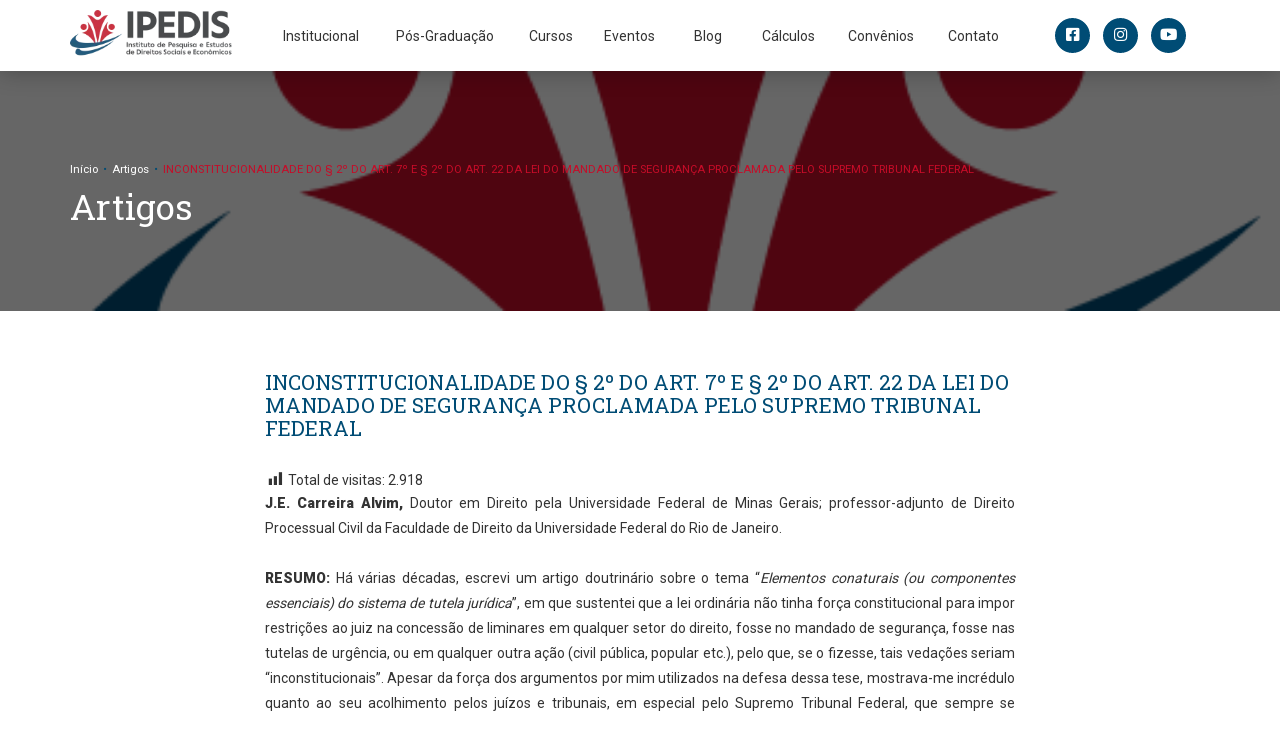

--- FILE ---
content_type: text/html; charset=UTF-8
request_url: https://ipedis.com.br/inconstitucionalidade-do-%C2%A7-2o-do-art-7o-e-%C2%A7-2o-do-art-22-da-lei-do-mandado-de-seguranca-proclamada-pelo-supremo-tribunal-federal/
body_size: 33348
content:
<!DOCTYPE html>
<html class="no-js" lang="pt-BR">
	<head>
		<meta charset="UTF-8" />
		<meta name="viewport" content="width=device-width, initial-scale=1.0" />
		<link rel="profile" href="https://gmpg.org/xfn/11" />
		<link rel="pingback" href="https://ipedis.com.br/xmlrpc.php" />
				<meta name='robots' content='index, follow, max-image-preview:large, max-snippet:-1, max-video-preview:-1' />

<!-- Google Tag Manager by PYS -->
    <script data-cfasync="false" data-pagespeed-no-defer>
	    window.dataLayerPYS = window.dataLayerPYS || [];
	</script>
<!-- End Google Tag Manager by PYS -->
	<!-- This site is optimized with the Yoast SEO plugin v26.7 - https://yoast.com/wordpress/plugins/seo/ -->
	<title>INCONSTITUCIONALIDADE DO § 2º DO ART. 7º E § 2º DO ART. 22 DA LEI DO MANDADO DE SEGURANÇA PROCLAMADA PELO SUPREMO TRIBUNAL FEDERAL - Ipedis</title>
	<link rel="canonical" href="https://ipedis.com.br/inconstitucionalidade-do-§-2o-do-art-7o-e-§-2o-do-art-22-da-lei-do-mandado-de-seguranca-proclamada-pelo-supremo-tribunal-federal/" />
	<meta property="og:locale" content="pt_BR" />
	<meta property="og:type" content="article" />
	<meta property="og:title" content="INCONSTITUCIONALIDADE DO § 2º DO ART. 7º E § 2º DO ART. 22 DA LEI DO MANDADO DE SEGURANÇA PROCLAMADA PELO SUPREMO TRIBUNAL FEDERAL - Ipedis" />
	<meta property="og:description" content="J.E. Carreira Alvim, Doutor em Direito pela Universidade Federal de Minas Gerais; professor-adjunto de Direito Processual Civil da Faculdade de [&hellip;]" />
	<meta property="og:url" content="https://ipedis.com.br/inconstitucionalidade-do-§-2o-do-art-7o-e-§-2o-do-art-22-da-lei-do-mandado-de-seguranca-proclamada-pelo-supremo-tribunal-federal/" />
	<meta property="og:site_name" content="Ipedis" />
	<meta property="article:publisher" content="https://www.facebook.com/ipedisbr" />
	<meta property="article:published_time" content="2021-10-06T13:51:31+00:00" />
	<meta property="article:modified_time" content="2022-06-28T17:06:51+00:00" />
	<meta property="og:image" content="https://ipedis.com.br/wp-content/uploads/2022/06/favicon.png" />
	<meta property="og:image:width" content="512" />
	<meta property="og:image:height" content="512" />
	<meta property="og:image:type" content="image/png" />
	<meta name="author" content="mkt-ipedis" />
	<meta name="twitter:card" content="summary_large_image" />
	<meta name="twitter:label1" content="Escrito por" />
	<meta name="twitter:data1" content="mkt-ipedis" />
	<meta name="twitter:label2" content="Est. tempo de leitura" />
	<meta name="twitter:data2" content="33 minutos" />
	<script type="application/ld+json" class="yoast-schema-graph">{"@context":"https://schema.org","@graph":[{"@type":"Article","@id":"https://ipedis.com.br/inconstitucionalidade-do-%c2%a7-2o-do-art-7o-e-%c2%a7-2o-do-art-22-da-lei-do-mandado-de-seguranca-proclamada-pelo-supremo-tribunal-federal/#article","isPartOf":{"@id":"https://ipedis.com.br/inconstitucionalidade-do-%c2%a7-2o-do-art-7o-e-%c2%a7-2o-do-art-22-da-lei-do-mandado-de-seguranca-proclamada-pelo-supremo-tribunal-federal/"},"author":{"name":"mkt-ipedis","@id":"https://ipedis.com.br/#/schema/person/86194c7f3e565849fd62c0df3dd6475a"},"headline":"INCONSTITUCIONALIDADE DO § 2º DO ART. 7º E § 2º DO ART. 22 DA LEI DO MANDADO DE SEGURANÇA PROCLAMADA PELO SUPREMO TRIBUNAL FEDERAL","datePublished":"2021-10-06T13:51:31+00:00","dateModified":"2022-06-28T17:06:51+00:00","mainEntityOfPage":{"@id":"https://ipedis.com.br/inconstitucionalidade-do-%c2%a7-2o-do-art-7o-e-%c2%a7-2o-do-art-22-da-lei-do-mandado-de-seguranca-proclamada-pelo-supremo-tribunal-federal/"},"wordCount":8047,"commentCount":0,"publisher":{"@id":"https://ipedis.com.br/#organization"},"image":{"@id":"https://ipedis.com.br/inconstitucionalidade-do-%c2%a7-2o-do-art-7o-e-%c2%a7-2o-do-art-22-da-lei-do-mandado-de-seguranca-proclamada-pelo-supremo-tribunal-federal/#primaryimage"},"thumbnailUrl":"https://ipedis.com.br/wp-content/uploads/2022/06/favicon.png","articleSection":["Artigos","Destaque"],"inLanguage":"pt-BR","potentialAction":[{"@type":"CommentAction","name":"Comment","target":["https://ipedis.com.br/inconstitucionalidade-do-%c2%a7-2o-do-art-7o-e-%c2%a7-2o-do-art-22-da-lei-do-mandado-de-seguranca-proclamada-pelo-supremo-tribunal-federal/#respond"]}]},{"@type":"WebPage","@id":"https://ipedis.com.br/inconstitucionalidade-do-%c2%a7-2o-do-art-7o-e-%c2%a7-2o-do-art-22-da-lei-do-mandado-de-seguranca-proclamada-pelo-supremo-tribunal-federal/","url":"https://ipedis.com.br/inconstitucionalidade-do-%c2%a7-2o-do-art-7o-e-%c2%a7-2o-do-art-22-da-lei-do-mandado-de-seguranca-proclamada-pelo-supremo-tribunal-federal/","name":"INCONSTITUCIONALIDADE DO § 2º DO ART. 7º E § 2º DO ART. 22 DA LEI DO MANDADO DE SEGURANÇA PROCLAMADA PELO SUPREMO TRIBUNAL FEDERAL - Ipedis","isPartOf":{"@id":"https://ipedis.com.br/#website"},"primaryImageOfPage":{"@id":"https://ipedis.com.br/inconstitucionalidade-do-%c2%a7-2o-do-art-7o-e-%c2%a7-2o-do-art-22-da-lei-do-mandado-de-seguranca-proclamada-pelo-supremo-tribunal-federal/#primaryimage"},"image":{"@id":"https://ipedis.com.br/inconstitucionalidade-do-%c2%a7-2o-do-art-7o-e-%c2%a7-2o-do-art-22-da-lei-do-mandado-de-seguranca-proclamada-pelo-supremo-tribunal-federal/#primaryimage"},"thumbnailUrl":"https://ipedis.com.br/wp-content/uploads/2022/06/favicon.png","datePublished":"2021-10-06T13:51:31+00:00","dateModified":"2022-06-28T17:06:51+00:00","breadcrumb":{"@id":"https://ipedis.com.br/inconstitucionalidade-do-%c2%a7-2o-do-art-7o-e-%c2%a7-2o-do-art-22-da-lei-do-mandado-de-seguranca-proclamada-pelo-supremo-tribunal-federal/#breadcrumb"},"inLanguage":"pt-BR","potentialAction":[{"@type":"ReadAction","target":["https://ipedis.com.br/inconstitucionalidade-do-%c2%a7-2o-do-art-7o-e-%c2%a7-2o-do-art-22-da-lei-do-mandado-de-seguranca-proclamada-pelo-supremo-tribunal-federal/"]}]},{"@type":"ImageObject","inLanguage":"pt-BR","@id":"https://ipedis.com.br/inconstitucionalidade-do-%c2%a7-2o-do-art-7o-e-%c2%a7-2o-do-art-22-da-lei-do-mandado-de-seguranca-proclamada-pelo-supremo-tribunal-federal/#primaryimage","url":"https://ipedis.com.br/wp-content/uploads/2022/06/favicon.png","contentUrl":"https://ipedis.com.br/wp-content/uploads/2022/06/favicon.png","width":512,"height":512},{"@type":"BreadcrumbList","@id":"https://ipedis.com.br/inconstitucionalidade-do-%c2%a7-2o-do-art-7o-e-%c2%a7-2o-do-art-22-da-lei-do-mandado-de-seguranca-proclamada-pelo-supremo-tribunal-federal/#breadcrumb","itemListElement":[{"@type":"ListItem","position":1,"name":"Início","item":"https://ipedis.com.br/"},{"@type":"ListItem","position":2,"name":"INCONSTITUCIONALIDADE DO § 2º DO ART. 7º E § 2º DO ART. 22 DA LEI DO MANDADO DE SEGURANÇA PROCLAMADA PELO SUPREMO TRIBUNAL FEDERAL"}]},{"@type":"WebSite","@id":"https://ipedis.com.br/#website","url":"https://ipedis.com.br/","name":"Ipedis","description":"Instituto de pesquisa, estudos e defesa de direitos sociais","publisher":{"@id":"https://ipedis.com.br/#organization"},"potentialAction":[{"@type":"SearchAction","target":{"@type":"EntryPoint","urlTemplate":"https://ipedis.com.br/?s={search_term_string}"},"query-input":{"@type":"PropertyValueSpecification","valueRequired":true,"valueName":"search_term_string"}}],"inLanguage":"pt-BR"},{"@type":"Organization","@id":"https://ipedis.com.br/#organization","name":"Ipedis","url":"https://ipedis.com.br/","logo":{"@type":"ImageObject","inLanguage":"pt-BR","@id":"https://ipedis.com.br/#/schema/logo/image/","url":"https://ipedis.com.br/wp-content/uploads/2023/01/Logo-IPEDIS-2023-e1674513141891.png","contentUrl":"https://ipedis.com.br/wp-content/uploads/2023/01/Logo-IPEDIS-2023-e1674513141891.png","width":240,"height":74,"caption":"Ipedis"},"image":{"@id":"https://ipedis.com.br/#/schema/logo/image/"},"sameAs":["https://www.facebook.com/ipedisbr","https://www.instagram.com/ipedisbr"]},{"@type":"Person","@id":"https://ipedis.com.br/#/schema/person/86194c7f3e565849fd62c0df3dd6475a","name":"mkt-ipedis","image":{"@type":"ImageObject","inLanguage":"pt-BR","@id":"https://ipedis.com.br/#/schema/person/image/","url":"https://secure.gravatar.com/avatar/c8fb574dba159eb374a6b594f0b3ad049598856f4964c03a04b8e51a9fa9a1b4?s=96&d=mm&r=g","contentUrl":"https://secure.gravatar.com/avatar/c8fb574dba159eb374a6b594f0b3ad049598856f4964c03a04b8e51a9fa9a1b4?s=96&d=mm&r=g","caption":"mkt-ipedis"},"url":"https://ipedis.com.br/author/mkt-ipedis/"}]}</script>
	<!-- / Yoast SEO plugin. -->


<script type='application/javascript'  id='pys-version-script'>console.log('PixelYourSite Free version 11.1.4.1');</script>
<link rel="alternate" type="application/rss+xml" title="Feed para Ipedis &raquo;" href="https://ipedis.com.br/feed/" />
<link rel="alternate" type="application/rss+xml" title="Feed de comentários para Ipedis &raquo;" href="https://ipedis.com.br/comments/feed/" />
<link rel="alternate" type="application/rss+xml" title="Feed de comentários para Ipedis &raquo; INCONSTITUCIONALIDADE DO § 2º DO ART. 7º E § 2º DO ART. 22 DA LEI DO MANDADO DE SEGURANÇA PROCLAMADA PELO SUPREMO TRIBUNAL FEDERAL" href="https://ipedis.com.br/inconstitucionalidade-do-%c2%a7-2o-do-art-7o-e-%c2%a7-2o-do-art-22-da-lei-do-mandado-de-seguranca-proclamada-pelo-supremo-tribunal-federal/feed/" />
<link rel="alternate" title="oEmbed (JSON)" type="application/json+oembed" href="https://ipedis.com.br/wp-json/oembed/1.0/embed?url=https%3A%2F%2Fipedis.com.br%2Finconstitucionalidade-do-%25c2%25a7-2o-do-art-7o-e-%25c2%25a7-2o-do-art-22-da-lei-do-mandado-de-seguranca-proclamada-pelo-supremo-tribunal-federal%2F" />
<link rel="alternate" title="oEmbed (XML)" type="text/xml+oembed" href="https://ipedis.com.br/wp-json/oembed/1.0/embed?url=https%3A%2F%2Fipedis.com.br%2Finconstitucionalidade-do-%25c2%25a7-2o-do-art-7o-e-%25c2%25a7-2o-do-art-22-da-lei-do-mandado-de-seguranca-proclamada-pelo-supremo-tribunal-federal%2F&#038;format=xml" />
<style id='wp-img-auto-sizes-contain-inline-css' type='text/css'>
img:is([sizes=auto i],[sizes^="auto," i]){contain-intrinsic-size:3000px 1500px}
/*# sourceURL=wp-img-auto-sizes-contain-inline-css */
</style>
<link data-minify="1" rel='stylesheet' id='dashicons-css' href='https://ipedis.com.br/wp-content/cache/min/1/wp-includes/css/dashicons.min.css?ver=1768503120' type='text/css' media='all' />
<link data-minify="1" rel='stylesheet' id='post-views-counter-frontend-css' href='https://ipedis.com.br/wp-content/cache/min/1/wp-content/plugins/post-views-counter/css/frontend.css?ver=1768503120' type='text/css' media='all' />
<link data-minify="1" rel='stylesheet' id='odin-style-css' href='https://ipedis.com.br/wp-content/cache/min/1/wp-content/themes/ipedis/assets/css/style.css?ver=1768503120' type='text/css' media='all' />
<style id='wp-emoji-styles-inline-css' type='text/css'>

	img.wp-smiley, img.emoji {
		display: inline !important;
		border: none !important;
		box-shadow: none !important;
		height: 1em !important;
		width: 1em !important;
		margin: 0 0.07em !important;
		vertical-align: -0.1em !important;
		background: none !important;
		padding: 0 !important;
	}
/*# sourceURL=wp-emoji-styles-inline-css */
</style>
<link rel='stylesheet' id='wp-block-library-css' href='https://ipedis.com.br/wp-includes/css/dist/block-library/style.min.css?ver=7a2bb6ea81ae243e2d3a0ac8e1c58348' type='text/css' media='all' />
<style id='classic-theme-styles-inline-css' type='text/css'>
/*! This file is auto-generated */
.wp-block-button__link{color:#fff;background-color:#32373c;border-radius:9999px;box-shadow:none;text-decoration:none;padding:calc(.667em + 2px) calc(1.333em + 2px);font-size:1.125em}.wp-block-file__button{background:#32373c;color:#fff;text-decoration:none}
/*# sourceURL=/wp-includes/css/classic-themes.min.css */
</style>
<style id='global-styles-inline-css' type='text/css'>
:root{--wp--preset--aspect-ratio--square: 1;--wp--preset--aspect-ratio--4-3: 4/3;--wp--preset--aspect-ratio--3-4: 3/4;--wp--preset--aspect-ratio--3-2: 3/2;--wp--preset--aspect-ratio--2-3: 2/3;--wp--preset--aspect-ratio--16-9: 16/9;--wp--preset--aspect-ratio--9-16: 9/16;--wp--preset--color--black: #000000;--wp--preset--color--cyan-bluish-gray: #abb8c3;--wp--preset--color--white: #ffffff;--wp--preset--color--pale-pink: #f78da7;--wp--preset--color--vivid-red: #cf2e2e;--wp--preset--color--luminous-vivid-orange: #ff6900;--wp--preset--color--luminous-vivid-amber: #fcb900;--wp--preset--color--light-green-cyan: #7bdcb5;--wp--preset--color--vivid-green-cyan: #00d084;--wp--preset--color--pale-cyan-blue: #8ed1fc;--wp--preset--color--vivid-cyan-blue: #0693e3;--wp--preset--color--vivid-purple: #9b51e0;--wp--preset--gradient--vivid-cyan-blue-to-vivid-purple: linear-gradient(135deg,rgb(6,147,227) 0%,rgb(155,81,224) 100%);--wp--preset--gradient--light-green-cyan-to-vivid-green-cyan: linear-gradient(135deg,rgb(122,220,180) 0%,rgb(0,208,130) 100%);--wp--preset--gradient--luminous-vivid-amber-to-luminous-vivid-orange: linear-gradient(135deg,rgb(252,185,0) 0%,rgb(255,105,0) 100%);--wp--preset--gradient--luminous-vivid-orange-to-vivid-red: linear-gradient(135deg,rgb(255,105,0) 0%,rgb(207,46,46) 100%);--wp--preset--gradient--very-light-gray-to-cyan-bluish-gray: linear-gradient(135deg,rgb(238,238,238) 0%,rgb(169,184,195) 100%);--wp--preset--gradient--cool-to-warm-spectrum: linear-gradient(135deg,rgb(74,234,220) 0%,rgb(151,120,209) 20%,rgb(207,42,186) 40%,rgb(238,44,130) 60%,rgb(251,105,98) 80%,rgb(254,248,76) 100%);--wp--preset--gradient--blush-light-purple: linear-gradient(135deg,rgb(255,206,236) 0%,rgb(152,150,240) 100%);--wp--preset--gradient--blush-bordeaux: linear-gradient(135deg,rgb(254,205,165) 0%,rgb(254,45,45) 50%,rgb(107,0,62) 100%);--wp--preset--gradient--luminous-dusk: linear-gradient(135deg,rgb(255,203,112) 0%,rgb(199,81,192) 50%,rgb(65,88,208) 100%);--wp--preset--gradient--pale-ocean: linear-gradient(135deg,rgb(255,245,203) 0%,rgb(182,227,212) 50%,rgb(51,167,181) 100%);--wp--preset--gradient--electric-grass: linear-gradient(135deg,rgb(202,248,128) 0%,rgb(113,206,126) 100%);--wp--preset--gradient--midnight: linear-gradient(135deg,rgb(2,3,129) 0%,rgb(40,116,252) 100%);--wp--preset--font-size--small: 13px;--wp--preset--font-size--medium: 20px;--wp--preset--font-size--large: 36px;--wp--preset--font-size--x-large: 42px;--wp--preset--spacing--20: 0.44rem;--wp--preset--spacing--30: 0.67rem;--wp--preset--spacing--40: 1rem;--wp--preset--spacing--50: 1.5rem;--wp--preset--spacing--60: 2.25rem;--wp--preset--spacing--70: 3.38rem;--wp--preset--spacing--80: 5.06rem;--wp--preset--shadow--natural: 6px 6px 9px rgba(0, 0, 0, 0.2);--wp--preset--shadow--deep: 12px 12px 50px rgba(0, 0, 0, 0.4);--wp--preset--shadow--sharp: 6px 6px 0px rgba(0, 0, 0, 0.2);--wp--preset--shadow--outlined: 6px 6px 0px -3px rgb(255, 255, 255), 6px 6px rgb(0, 0, 0);--wp--preset--shadow--crisp: 6px 6px 0px rgb(0, 0, 0);}:where(.is-layout-flex){gap: 0.5em;}:where(.is-layout-grid){gap: 0.5em;}body .is-layout-flex{display: flex;}.is-layout-flex{flex-wrap: wrap;align-items: center;}.is-layout-flex > :is(*, div){margin: 0;}body .is-layout-grid{display: grid;}.is-layout-grid > :is(*, div){margin: 0;}:where(.wp-block-columns.is-layout-flex){gap: 2em;}:where(.wp-block-columns.is-layout-grid){gap: 2em;}:where(.wp-block-post-template.is-layout-flex){gap: 1.25em;}:where(.wp-block-post-template.is-layout-grid){gap: 1.25em;}.has-black-color{color: var(--wp--preset--color--black) !important;}.has-cyan-bluish-gray-color{color: var(--wp--preset--color--cyan-bluish-gray) !important;}.has-white-color{color: var(--wp--preset--color--white) !important;}.has-pale-pink-color{color: var(--wp--preset--color--pale-pink) !important;}.has-vivid-red-color{color: var(--wp--preset--color--vivid-red) !important;}.has-luminous-vivid-orange-color{color: var(--wp--preset--color--luminous-vivid-orange) !important;}.has-luminous-vivid-amber-color{color: var(--wp--preset--color--luminous-vivid-amber) !important;}.has-light-green-cyan-color{color: var(--wp--preset--color--light-green-cyan) !important;}.has-vivid-green-cyan-color{color: var(--wp--preset--color--vivid-green-cyan) !important;}.has-pale-cyan-blue-color{color: var(--wp--preset--color--pale-cyan-blue) !important;}.has-vivid-cyan-blue-color{color: var(--wp--preset--color--vivid-cyan-blue) !important;}.has-vivid-purple-color{color: var(--wp--preset--color--vivid-purple) !important;}.has-black-background-color{background-color: var(--wp--preset--color--black) !important;}.has-cyan-bluish-gray-background-color{background-color: var(--wp--preset--color--cyan-bluish-gray) !important;}.has-white-background-color{background-color: var(--wp--preset--color--white) !important;}.has-pale-pink-background-color{background-color: var(--wp--preset--color--pale-pink) !important;}.has-vivid-red-background-color{background-color: var(--wp--preset--color--vivid-red) !important;}.has-luminous-vivid-orange-background-color{background-color: var(--wp--preset--color--luminous-vivid-orange) !important;}.has-luminous-vivid-amber-background-color{background-color: var(--wp--preset--color--luminous-vivid-amber) !important;}.has-light-green-cyan-background-color{background-color: var(--wp--preset--color--light-green-cyan) !important;}.has-vivid-green-cyan-background-color{background-color: var(--wp--preset--color--vivid-green-cyan) !important;}.has-pale-cyan-blue-background-color{background-color: var(--wp--preset--color--pale-cyan-blue) !important;}.has-vivid-cyan-blue-background-color{background-color: var(--wp--preset--color--vivid-cyan-blue) !important;}.has-vivid-purple-background-color{background-color: var(--wp--preset--color--vivid-purple) !important;}.has-black-border-color{border-color: var(--wp--preset--color--black) !important;}.has-cyan-bluish-gray-border-color{border-color: var(--wp--preset--color--cyan-bluish-gray) !important;}.has-white-border-color{border-color: var(--wp--preset--color--white) !important;}.has-pale-pink-border-color{border-color: var(--wp--preset--color--pale-pink) !important;}.has-vivid-red-border-color{border-color: var(--wp--preset--color--vivid-red) !important;}.has-luminous-vivid-orange-border-color{border-color: var(--wp--preset--color--luminous-vivid-orange) !important;}.has-luminous-vivid-amber-border-color{border-color: var(--wp--preset--color--luminous-vivid-amber) !important;}.has-light-green-cyan-border-color{border-color: var(--wp--preset--color--light-green-cyan) !important;}.has-vivid-green-cyan-border-color{border-color: var(--wp--preset--color--vivid-green-cyan) !important;}.has-pale-cyan-blue-border-color{border-color: var(--wp--preset--color--pale-cyan-blue) !important;}.has-vivid-cyan-blue-border-color{border-color: var(--wp--preset--color--vivid-cyan-blue) !important;}.has-vivid-purple-border-color{border-color: var(--wp--preset--color--vivid-purple) !important;}.has-vivid-cyan-blue-to-vivid-purple-gradient-background{background: var(--wp--preset--gradient--vivid-cyan-blue-to-vivid-purple) !important;}.has-light-green-cyan-to-vivid-green-cyan-gradient-background{background: var(--wp--preset--gradient--light-green-cyan-to-vivid-green-cyan) !important;}.has-luminous-vivid-amber-to-luminous-vivid-orange-gradient-background{background: var(--wp--preset--gradient--luminous-vivid-amber-to-luminous-vivid-orange) !important;}.has-luminous-vivid-orange-to-vivid-red-gradient-background{background: var(--wp--preset--gradient--luminous-vivid-orange-to-vivid-red) !important;}.has-very-light-gray-to-cyan-bluish-gray-gradient-background{background: var(--wp--preset--gradient--very-light-gray-to-cyan-bluish-gray) !important;}.has-cool-to-warm-spectrum-gradient-background{background: var(--wp--preset--gradient--cool-to-warm-spectrum) !important;}.has-blush-light-purple-gradient-background{background: var(--wp--preset--gradient--blush-light-purple) !important;}.has-blush-bordeaux-gradient-background{background: var(--wp--preset--gradient--blush-bordeaux) !important;}.has-luminous-dusk-gradient-background{background: var(--wp--preset--gradient--luminous-dusk) !important;}.has-pale-ocean-gradient-background{background: var(--wp--preset--gradient--pale-ocean) !important;}.has-electric-grass-gradient-background{background: var(--wp--preset--gradient--electric-grass) !important;}.has-midnight-gradient-background{background: var(--wp--preset--gradient--midnight) !important;}.has-small-font-size{font-size: var(--wp--preset--font-size--small) !important;}.has-medium-font-size{font-size: var(--wp--preset--font-size--medium) !important;}.has-large-font-size{font-size: var(--wp--preset--font-size--large) !important;}.has-x-large-font-size{font-size: var(--wp--preset--font-size--x-large) !important;}
:where(.wp-block-post-template.is-layout-flex){gap: 1.25em;}:where(.wp-block-post-template.is-layout-grid){gap: 1.25em;}
:where(.wp-block-term-template.is-layout-flex){gap: 1.25em;}:where(.wp-block-term-template.is-layout-grid){gap: 1.25em;}
:where(.wp-block-columns.is-layout-flex){gap: 2em;}:where(.wp-block-columns.is-layout-grid){gap: 2em;}
:root :where(.wp-block-pullquote){font-size: 1.5em;line-height: 1.6;}
/*# sourceURL=global-styles-inline-css */
</style>
<script type="text/javascript" src="https://ipedis.com.br/wp-includes/js/jquery/jquery.min.js?ver=3.7.1" id="jquery-core-js" data-rocket-defer defer></script>
<script type="text/javascript" src="https://ipedis.com.br/wp-includes/js/jquery/jquery-migrate.min.js?ver=3.4.1" id="jquery-migrate-js" data-rocket-defer defer></script>
<script type="text/javascript" src="https://ipedis.com.br/wp-content/plugins/pixelyoursite/dist/scripts/jquery.bind-first-0.2.3.min.js?ver=0.2.3" id="jquery-bind-first-js" data-rocket-defer defer></script>
<script type="text/javascript" src="https://ipedis.com.br/wp-content/plugins/pixelyoursite/dist/scripts/js.cookie-2.1.3.min.js?ver=2.1.3" id="js-cookie-pys-js" data-rocket-defer defer></script>
<script type="text/javascript" src="https://ipedis.com.br/wp-content/plugins/pixelyoursite/dist/scripts/tld.min.js?ver=2.3.1" id="js-tld-js" data-rocket-defer defer></script>
<script type="text/javascript" id="pys-js-extra">
/* <![CDATA[ */
var pysOptions = {"staticEvents":[],"dynamicEvents":{"automatic_event_form":{"ga":{"delay":0,"type":"dyn","name":"Form","trackingIds":["G-NE2CJERP4K"],"eventID":"51c32722-367c-4329-a85a-2d991fdc3e70","params":{"page_title":"INCONSTITUCIONALIDADE DO \u00a7 2\u00ba DO ART. 7\u00ba E \u00a7 2\u00ba DO ART. 22 DA LEI DO MANDADO DE SEGURAN\u00c7A PROCLAMADA PELO SUPREMO TRIBUNAL FEDERAL","post_type":"post","post_id":33415,"plugin":"PixelYourSite","user_role":"guest","event_url":"ipedis.com.br/inconstitucionalidade-do-%C2%A7-2o-do-art-7o-e-%C2%A7-2o-do-art-22-da-lei-do-mandado-de-seguranca-proclamada-pelo-supremo-tribunal-federal/"},"e_id":"automatic_event_form","ids":[],"hasTimeWindow":false,"timeWindow":0,"pixelIds":[],"woo_order":"","edd_order":""}},"automatic_event_download":{"ga":{"delay":0,"type":"dyn","name":"Download","extensions":["","doc","exe","js","pdf","ppt","tgz","zip","xls"],"trackingIds":["G-NE2CJERP4K"],"eventID":"d9989611-f34e-4fcf-9160-1a286ebb106a","params":{"page_title":"INCONSTITUCIONALIDADE DO \u00a7 2\u00ba DO ART. 7\u00ba E \u00a7 2\u00ba DO ART. 22 DA LEI DO MANDADO DE SEGURAN\u00c7A PROCLAMADA PELO SUPREMO TRIBUNAL FEDERAL","post_type":"post","post_id":33415,"plugin":"PixelYourSite","user_role":"guest","event_url":"ipedis.com.br/inconstitucionalidade-do-%C2%A7-2o-do-art-7o-e-%C2%A7-2o-do-art-22-da-lei-do-mandado-de-seguranca-proclamada-pelo-supremo-tribunal-federal/"},"e_id":"automatic_event_download","ids":[],"hasTimeWindow":false,"timeWindow":0,"pixelIds":[],"woo_order":"","edd_order":""}},"automatic_event_comment":{"ga":{"delay":0,"type":"dyn","name":"Comment","trackingIds":["G-NE2CJERP4K"],"eventID":"f5d69cca-66aa-4800-9e7f-f27f71c31f7b","params":{"page_title":"INCONSTITUCIONALIDADE DO \u00a7 2\u00ba DO ART. 7\u00ba E \u00a7 2\u00ba DO ART. 22 DA LEI DO MANDADO DE SEGURAN\u00c7A PROCLAMADA PELO SUPREMO TRIBUNAL FEDERAL","post_type":"post","post_id":33415,"plugin":"PixelYourSite","user_role":"guest","event_url":"ipedis.com.br/inconstitucionalidade-do-%C2%A7-2o-do-art-7o-e-%C2%A7-2o-do-art-22-da-lei-do-mandado-de-seguranca-proclamada-pelo-supremo-tribunal-federal/"},"e_id":"automatic_event_comment","ids":[],"hasTimeWindow":false,"timeWindow":0,"pixelIds":[],"woo_order":"","edd_order":""}},"automatic_event_scroll":{"ga":{"delay":0,"type":"dyn","name":"PageScroll","scroll_percent":30,"trackingIds":["G-NE2CJERP4K"],"eventID":"440df471-6c3f-47a4-9df7-f560f88ffba5","params":{"page_title":"INCONSTITUCIONALIDADE DO \u00a7 2\u00ba DO ART. 7\u00ba E \u00a7 2\u00ba DO ART. 22 DA LEI DO MANDADO DE SEGURAN\u00c7A PROCLAMADA PELO SUPREMO TRIBUNAL FEDERAL","post_type":"post","post_id":33415,"plugin":"PixelYourSite","user_role":"guest","event_url":"ipedis.com.br/inconstitucionalidade-do-%C2%A7-2o-do-art-7o-e-%C2%A7-2o-do-art-22-da-lei-do-mandado-de-seguranca-proclamada-pelo-supremo-tribunal-federal/"},"e_id":"automatic_event_scroll","ids":[],"hasTimeWindow":false,"timeWindow":0,"pixelIds":[],"woo_order":"","edd_order":""}},"automatic_event_time_on_page":{"ga":{"delay":0,"type":"dyn","name":"TimeOnPage","time_on_page":30,"trackingIds":["G-NE2CJERP4K"],"eventID":"fe6026ae-c267-4765-a423-9e48689e1d0b","params":{"page_title":"INCONSTITUCIONALIDADE DO \u00a7 2\u00ba DO ART. 7\u00ba E \u00a7 2\u00ba DO ART. 22 DA LEI DO MANDADO DE SEGURAN\u00c7A PROCLAMADA PELO SUPREMO TRIBUNAL FEDERAL","post_type":"post","post_id":33415,"plugin":"PixelYourSite","user_role":"guest","event_url":"ipedis.com.br/inconstitucionalidade-do-%C2%A7-2o-do-art-7o-e-%C2%A7-2o-do-art-22-da-lei-do-mandado-de-seguranca-proclamada-pelo-supremo-tribunal-federal/"},"e_id":"automatic_event_time_on_page","ids":[],"hasTimeWindow":false,"timeWindow":0,"pixelIds":[],"woo_order":"","edd_order":""}}},"triggerEvents":[],"triggerEventTypes":[],"ga":{"trackingIds":["G-NE2CJERP4K"],"commentEventEnabled":true,"downloadEnabled":true,"formEventEnabled":true,"crossDomainEnabled":false,"crossDomainAcceptIncoming":false,"crossDomainDomains":[],"isDebugEnabled":[],"serverContainerUrls":{"G-NE2CJERP4K":{"enable_server_container":"","server_container_url":"","transport_url":""}},"additionalConfig":{"G-NE2CJERP4K":{"first_party_collection":true}},"disableAdvertisingFeatures":false,"disableAdvertisingPersonalization":false,"wooVariableAsSimple":true,"custom_page_view_event":false},"debug":"","siteUrl":"https://ipedis.com.br","ajaxUrl":"https://ipedis.com.br/wp-admin/admin-ajax.php","ajax_event":"f967cdf15d","enable_remove_download_url_param":"1","cookie_duration":"7","last_visit_duration":"60","enable_success_send_form":"","ajaxForServerEvent":"1","ajaxForServerStaticEvent":"1","useSendBeacon":"1","send_external_id":"1","external_id_expire":"180","track_cookie_for_subdomains":"1","google_consent_mode":"1","gdpr":{"ajax_enabled":false,"all_disabled_by_api":false,"facebook_disabled_by_api":false,"analytics_disabled_by_api":false,"google_ads_disabled_by_api":false,"pinterest_disabled_by_api":false,"bing_disabled_by_api":false,"reddit_disabled_by_api":false,"externalID_disabled_by_api":false,"facebook_prior_consent_enabled":true,"analytics_prior_consent_enabled":true,"google_ads_prior_consent_enabled":null,"pinterest_prior_consent_enabled":true,"bing_prior_consent_enabled":true,"cookiebot_integration_enabled":false,"cookiebot_facebook_consent_category":"marketing","cookiebot_analytics_consent_category":"statistics","cookiebot_tiktok_consent_category":"marketing","cookiebot_google_ads_consent_category":"marketing","cookiebot_pinterest_consent_category":"marketing","cookiebot_bing_consent_category":"marketing","consent_magic_integration_enabled":false,"real_cookie_banner_integration_enabled":false,"cookie_notice_integration_enabled":false,"cookie_law_info_integration_enabled":false,"analytics_storage":{"enabled":true,"value":"granted","filter":false},"ad_storage":{"enabled":true,"value":"granted","filter":false},"ad_user_data":{"enabled":true,"value":"granted","filter":false},"ad_personalization":{"enabled":true,"value":"granted","filter":false}},"cookie":{"disabled_all_cookie":false,"disabled_start_session_cookie":false,"disabled_advanced_form_data_cookie":false,"disabled_landing_page_cookie":false,"disabled_first_visit_cookie":false,"disabled_trafficsource_cookie":false,"disabled_utmTerms_cookie":false,"disabled_utmId_cookie":false},"tracking_analytics":{"TrafficSource":"direct","TrafficLanding":"undefined","TrafficUtms":[],"TrafficUtmsId":[]},"GATags":{"ga_datalayer_type":"default","ga_datalayer_name":"dataLayerPYS"},"woo":{"enabled":false},"edd":{"enabled":false},"cache_bypass":"1768523811"};
//# sourceURL=pys-js-extra
/* ]]> */
</script>
<script type="text/javascript" src="https://ipedis.com.br/wp-content/plugins/pixelyoursite/dist/scripts/public.js?ver=11.1.4.1" id="pys-js" data-rocket-defer defer></script>
<link rel="https://api.w.org/" href="https://ipedis.com.br/wp-json/" /><link rel="alternate" title="JSON" type="application/json" href="https://ipedis.com.br/wp-json/wp/v2/posts/33415" /><!-- Analytics by WP Statistics - https://wp-statistics.com -->
<meta name="generator" content="Elementor 3.34.1; features: additional_custom_breakpoints; settings: css_print_method-external, google_font-enabled, font_display-auto">

<!-- Meta Pixel Code -->
<script type='text/javascript'>
!function(f,b,e,v,n,t,s){if(f.fbq)return;n=f.fbq=function(){n.callMethod?
n.callMethod.apply(n,arguments):n.queue.push(arguments)};if(!f._fbq)f._fbq=n;
n.push=n;n.loaded=!0;n.version='2.0';n.queue=[];t=b.createElement(e);t.async=!0;
t.src=v;s=b.getElementsByTagName(e)[0];s.parentNode.insertBefore(t,s)}(window,
document,'script','https://connect.facebook.net/en_US/fbevents.js');
</script>
<!-- End Meta Pixel Code -->
<script type='text/javascript'>var url = window.location.origin + '?ob=open-bridge';
            fbq('set', 'openbridge', '697990704642251', url);
fbq('init', '697990704642251', {}, {
    "agent": "wordpress-6.9-4.1.5"
})</script><script type='text/javascript'>
    fbq('track', 'PageView', []);
  </script>			<style>
				.e-con.e-parent:nth-of-type(n+4):not(.e-lazyloaded):not(.e-no-lazyload),
				.e-con.e-parent:nth-of-type(n+4):not(.e-lazyloaded):not(.e-no-lazyload) * {
					background-image: none !important;
				}
				@media screen and (max-height: 1024px) {
					.e-con.e-parent:nth-of-type(n+3):not(.e-lazyloaded):not(.e-no-lazyload),
					.e-con.e-parent:nth-of-type(n+3):not(.e-lazyloaded):not(.e-no-lazyload) * {
						background-image: none !important;
					}
				}
				@media screen and (max-height: 640px) {
					.e-con.e-parent:nth-of-type(n+2):not(.e-lazyloaded):not(.e-no-lazyload),
					.e-con.e-parent:nth-of-type(n+2):not(.e-lazyloaded):not(.e-no-lazyload) * {
						background-image: none !important;
					}
				}
			</style>
			<link rel="icon" href="https://ipedis.com.br/wp-content/uploads/2022/06/cropped-favicon-32x32.png" sizes="32x32" />
<link rel="icon" href="https://ipedis.com.br/wp-content/uploads/2022/06/cropped-favicon-192x192.png" sizes="192x192" />
<link rel="apple-touch-icon" href="https://ipedis.com.br/wp-content/uploads/2022/06/cropped-favicon-180x180.png" />
<meta name="msapplication-TileImage" content="https://ipedis.com.br/wp-content/uploads/2022/06/cropped-favicon-270x270.png" />
		<style type="text/css" id="wp-custom-css">
			

/** Start Block Kit CSS: 136-3-fc37602abad173a9d9d95d89bbe6bb80 **/

.envato-block__preview{overflow: visible !important;}

/** End Block Kit CSS: 136-3-fc37602abad173a9d9d95d89bbe6bb80 **/



/** Start Block Kit CSS: 144-3-3a7d335f39a8579c20cdf02f8d462582 **/

.envato-block__preview{overflow: visible;}

/* Envato Kit 141 Custom Styles - Applied to the element under Advanced */

.elementor-headline-animation-type-drop-in .elementor-headline-dynamic-wrapper{
	text-align: center;
}
.envato-kit-141-top-0 h1,
.envato-kit-141-top-0 h2,
.envato-kit-141-top-0 h3,
.envato-kit-141-top-0 h4,
.envato-kit-141-top-0 h5,
.envato-kit-141-top-0 h6,
.envato-kit-141-top-0 p {
	margin-top: 0;
}

.envato-kit-141-newsletter-inline .elementor-field-textual.elementor-size-md {
	padding-left: 1.5rem;
	padding-right: 1.5rem;
}

.envato-kit-141-bottom-0 p {
	margin-bottom: 0;
}

.envato-kit-141-bottom-8 .elementor-price-list .elementor-price-list-item .elementor-price-list-header {
	margin-bottom: .5rem;
}

.envato-kit-141.elementor-widget-testimonial-carousel.elementor-pagination-type-bullets .swiper-container {
	padding-bottom: 52px;
}

.envato-kit-141-display-inline {
	display: inline-block;
}

.envato-kit-141 .elementor-slick-slider ul.slick-dots {
	bottom: -40px;
}

/** End Block Kit CSS: 144-3-3a7d335f39a8579c20cdf02f8d462582 **/



/** Start Block Kit CSS: 141-3-1d55f1e76be9fb1a8d9de88accbe962f **/

.envato-kit-138-bracket .elementor-widget-container > *:before{
	content:"[";
	color:#ffab00;
	display:inline-block;
	margin-right:4px;
	line-height:1em;
	position:relative;
	top:-1px;
}

.envato-kit-138-bracket .elementor-widget-container > *:after{
	content:"]";
	color:#ffab00;
	display:inline-block;
	margin-left:4px;
	line-height:1em;
	position:relative;
	top:-1px;
}

/** End Block Kit CSS: 141-3-1d55f1e76be9fb1a8d9de88accbe962f **/


input#pagseguro-card-holder-birth-date
{
    padding: 14px !important;
    font-size: 14px !important;
}



input#pagseguro-card-number
{
    margin-top: 23px !important;
    margin-right: 5px !important;
}

input#pagseguro-card-holder-cpf {
    margin-top: 23px !important;
    margin-left: 5px !important;
}


select#pagseguro-card-installments {
    padding-bottom: 10px !important;
margin-left: 5px !important;
	border-radius: 3px;
	border-color: #171717;
}

.wcf-embed-checkout-form .woocommerce-checkout #payment div.payment_box .form-row {
    margin: 0 0 1.3em;
    padding-right: 6px !important;
}

input#pagseguro-card-holder-phone{
	    padding: 14px !important;
    font-size: 14px !important;
	margin-top: 20px !important;
margin-right: 5px !important;
}

input#pagseguro-card-expiry{

padding: 14px !important;
    font-size: 14px !important;
}

input#pagseguro-card-cvc
{

padding: 14px !important;
    font-size: 14px !important;
}





/** Start Block Kit CSS: 142-3-a175df65179b9ef6a5ca9f1b2c0202b9 **/

.envato-block__preview{
	overflow: visible;
}

/* Border Radius */
.envato-kit-139-accordion .elementor-widget-container{
	border-radius: 10px !important;
}
.envato-kit-139-map iframe,
.envato-kit-139-slider .slick-slide,
.envato-kit-139-flipbox .elementor-flip-box div{
		border-radius: 10px !important;

}


/** End Block Kit CSS: 142-3-a175df65179b9ef6a5ca9f1b2c0202b9 **/



/** Start Block Kit CSS: 135-3-c665d4805631b9a8bf464e65129b2f58 **/

.envato-block__preview{overflow: visible;}

/** End Block Kit CSS: 135-3-c665d4805631b9a8bf464e65129b2f58 **/



/** Start Block Kit CSS: 71-3-d415519effd9e11f35d2438c58ea7ebf **/

.envato-block__preview{overflow: visible;}

/** End Block Kit CSS: 71-3-d415519effd9e11f35d2438c58ea7ebf **/



/** Start Block Kit CSS: 69-3-4f8cfb8a1a68ec007f2be7a02bdeadd9 **/

.envato-kit-66-menu .e--pointer-framed .elementor-item:before{
	border-radius:1px;
}

.envato-kit-66-subscription-form .elementor-form-fields-wrapper{
	position:relative;
}

.envato-kit-66-subscription-form .elementor-form-fields-wrapper .elementor-field-type-submit{
	position:static;
}

.envato-kit-66-subscription-form .elementor-form-fields-wrapper .elementor-field-type-submit button{
	position: absolute;
    top: 50%;
    right: 6px;
    transform: translate(0, -50%);
		-moz-transform: translate(0, -50%);
		-webmit-transform: translate(0, -50%);
}

.envato-kit-66-testi-slider .elementor-testimonial__footer{
	margin-top: -60px !important;
	z-index: 99;
  position: relative;
}

.envato-kit-66-featured-slider .elementor-slides .slick-prev{
	width:50px;
	height:50px;
	background-color:#ffffff !important;
	transform:rotate(45deg);
	-moz-transform:rotate(45deg);
	-webkit-transform:rotate(45deg);
	left:-25px !important;
	-webkit-box-shadow: 0px 1px 2px 1px rgba(0,0,0,0.32);
	-moz-box-shadow: 0px 1px 2px 1px rgba(0,0,0,0.32);
	box-shadow: 0px 1px 2px 1px rgba(0,0,0,0.32);
}

.envato-kit-66-featured-slider .elementor-slides .slick-prev:before{
	display:block;
	margin-top:0px;
	margin-left:0px;
	transform:rotate(-45deg);
	-moz-transform:rotate(-45deg);
	-webkit-transform:rotate(-45deg);
}

.envato-kit-66-featured-slider .elementor-slides .slick-next{
	width:50px;
	height:50px;
	background-color:#ffffff !important;
	transform:rotate(45deg);
	-moz-transform:rotate(45deg);
	-webkit-transform:rotate(45deg);
	right:-25px !important;
	-webkit-box-shadow: 0px 1px 2px 1px rgba(0,0,0,0.32);
	-moz-box-shadow: 0px 1px 2px 1px rgba(0,0,0,0.32);
	box-shadow: 0px 1px 2px 1px rgba(0,0,0,0.32);
}

.envato-kit-66-featured-slider .elementor-slides .slick-next:before{
	display:block;
	margin-top:-5px;
	margin-right:-5px;
	transform:rotate(-45deg);
	-moz-transform:rotate(-45deg);
	-webkit-transform:rotate(-45deg);
}

.envato-kit-66-orangetext{
	color:#f4511e;
}

.envato-kit-66-countdown .elementor-countdown-label{
	display:inline-block !important;
	border:2px solid rgba(255,255,255,0.2);
	padding:9px 20px;
}

/** End Block Kit CSS: 69-3-4f8cfb8a1a68ec007f2be7a02bdeadd9 **/

		</style>
		<noscript><style id="rocket-lazyload-nojs-css">.rll-youtube-player, [data-lazy-src]{display:none !important;}</style></noscript>	<meta name="generator" content="WP Rocket 3.19.1.2" data-wpr-features="wpr_defer_js wpr_minify_css" /></head>

	<body data-rsssl=1 class="wp-singular post-template-default single single-post postid-33415 single-format-standard wp-custom-logo wp-theme-ipedis elementor-default elementor-kit-87918" data-spy="scroll" data-target=".navbar-collapse" data-offset="65">	  
		<header data-rocket-location-hash="ed1e5aecac05ca16b8e58893f63590b5" id="header" role="banner">
			<div data-rocket-location-hash="60746d2b242e06428ff733f63d37f742" class="menu" data-spy="affix" data-offset-top="15">
				<div data-rocket-location-hash="40f22408a88335a0945fffe944caafc3" class="container">
					<div class="row aling">
						<div class="col-xs-6 col-md-2 col-sm-2 col-lg-2">
							<a href="https://ipedis.com.br/" class="custom-logo-link" rel="home"><img width="240" height="74" src="data:image/svg+xml,%3Csvg%20xmlns='http://www.w3.org/2000/svg'%20viewBox='0%200%20240%2074'%3E%3C/svg%3E" class="custom-logo" alt="Ipedis" decoding="async" data-lazy-src="https://ipedis.com.br/wp-content/uploads/2023/01/Logo-IPEDIS-2023-e1674513141891.png" /><noscript><img width="240" height="74" src="https://ipedis.com.br/wp-content/uploads/2023/01/Logo-IPEDIS-2023-e1674513141891.png" class="custom-logo" alt="Ipedis" decoding="async" /></noscript></a>						</div>
						<div class="col-xs-6 col-sm-5 visible-xs text-right">
							<div class="navbar-header">
								<button type="button" class="navbar-toggle" data-toggle="collapse" data-target=".navbar-main-navigation">
									<span class="sr-only">Alternar navegação</span>
									<span class="icon-bar"></span>
									<span class="icon-bar"></span>
									<span class="icon-bar"></span>
								</button>
							</div>          
						</div>  												
						<div class="col-xs-12 col-md-8 col-sm-8 col-lg-8">
							<nav class="collapse navbar-collapse navbar-main-navigation" role="navigation">
								<ul id="menu-menu-principal" class="nav navbar-nav"><li id="menu-item-62" class="menu-item menu-item-type-post_type menu-item-object-page menu-item-62"><a title="Institucional" href="https://ipedis.com.br/institucional/">Institucional</a></li>
<li id="menu-item-72271" class="menu-item menu-item-type-custom menu-item-object-custom menu-item-72271"><a title="Pós-Graduação" href="https://ipedis.com.br/modalidade/pos-graduacao/">Pós-Graduação</a></li>
<li id="menu-item-100" class="menu-item menu-item-type-post_type menu-item-object-page menu-item-100"><a title="Cursos" href="https://ipedis.com.br/cursos/">Cursos</a></li>
<li id="menu-item-72" class="menu-item menu-item-type-post_type menu-item-object-page menu-item-72"><a title="Eventos" href="https://ipedis.com.br/eventos/">Eventos</a></li>
<li id="menu-item-94" class="menu-item menu-item-type-post_type menu-item-object-page menu-item-94"><a title="Blog" href="https://ipedis.com.br/blog/">Blog</a></li>
<li id="menu-item-57340" class="menu-item menu-item-type-post_type menu-item-object-page menu-item-57340"><a title="Cálculos" href="https://ipedis.com.br/calculos/">Cálculos</a></li>
<li id="menu-item-80" class="menu-item menu-item-type-post_type menu-item-object-page menu-item-80"><a title="Convênios" href="https://ipedis.com.br/convenios/">Convênios</a></li>
<li id="menu-item-84" class="menu-item menu-item-type-post_type menu-item-object-page menu-item-84"><a title="Contato" href="https://ipedis.com.br/contato/">Contato</a></li>
</ul>							</nav>							
						</div>
						<div class="hidden-xs col-md-2 col-sm-2 col-lg-2">
							<div class="social">
								<a href="https://www.facebook.com/ipedisbr" title="Facebook" alt="Facebook" target="_blank"><i class="fab fa-facebook-square"></i></a>
								<a href="https://www.instagram.com/ipedisbr" title="Instagram" alt="Instagram" target="_blank"><i class="fab fa-instagram"></i></a>					
								<a href="https://www.youtube.com/channel/UCwDnqciltShoMnUnUOY_5OA" title="YouTube" alt="YouTube" target="_blank"><i class="fab fa-youtube"></i></a>
							</div>
						</div>						
					</div>
				</div>
			</div>
		</header><!-- #header -->
		<main data-rocket-location-hash="25dc62f62a0c39b4fdf91c740e841aa0" id="content" tabindex="-1" role="main">
			
<article data-rocket-location-hash="1bc7256a6ce5b9fa900fdf6e4cb9636f" id="post-33415" class="post-33415 post type-post status-publish format-standard has-post-thumbnail hentry category-artigos category-destaque">
    <header data-rocket-location-hash="8ca123a8657ed04015d955db84eb5ba5" id="header-section" style="background-image:url('https://ipedis.com.br/wp-content/uploads/2022/06/favicon.png')">
        <div class="title">
            <div data-rocket-location-hash="04b24f2a01e05ca636ff58e62299aa1e" class="container">
                <div data-rocket-location-hash="a16031ece8200cbfb3c787ed565be6f2" class="row">
                    <div class="col-xs-12">
                        <ol id="breadcrumbs" class="breadcrumb"><li><a href="https://ipedis.com.br" rel="nofollow">Início</a></li><li><a href="https://ipedis.com.br/category/artigos/">Artigos</a></li><li class="active">INCONSTITUCIONALIDADE DO § 2º DO ART. 7º E § 2º DO ART. 22 DA LEI DO MANDADO DE SEGURANÇA PROCLAMADA PELO SUPREMO TRIBUNAL FEDERAL</li></ol>                        <h2>Artigos</h2>
                    </div>
                </div>
            </div>
        </div>
    </header>
	<div data-rocket-location-hash="eab63bce9c0b8d96d9e73b7215a6dd6e" id="textpage">
		<div data-rocket-location-hash="ad0d0d9caad992a98cde7a0ed92e0e39" class="container">
			<div class="row">
				<div class="col-xs-2 hidden-xs"></div>
				<div class="col-xs-12 col-md-8 col-sm-8 col-lg-8">                  
					<h1>INCONSTITUCIONALIDADE DO § 2º DO ART. 7º E § 2º DO ART. 22 DA LEI DO MANDADO DE SEGURANÇA PROCLAMADA PELO SUPREMO TRIBUNAL FEDERAL</h1>
					<h4 style="margin:0 0 30px;font-size:1em" class="hidden">Total de visitas: <span class='visitors'>37461</span></h4>
					<div class="post-views content-post post-33415 entry-meta load-static">
				<span class="post-views-icon dashicons dashicons-chart-bar"></span> <span class="post-views-label">Total de visitas:</span> <span class="post-views-count">2.918</span>
			</div><p><strong>J.E. Carreira Alvim, </strong>Doutor em Direito pela Universidade Federal de Minas Gerais; professor-adjunto de Direito Processual Civil da Faculdade de Direito da Universidade Federal do Rio de Janeiro.</p>
<p><strong><br />
</strong><strong>RESUMO: </strong>Há várias décadas, escrevi um artigo doutrinário sobre o tema “<em>Elementos conaturais (ou componentes essenciais) do sistema de tutela jurídica</em>”, em que sustentei que a lei ordinária não tinha força constitucional para impor restrições ao juiz na concessão de liminares em qualquer setor do direito, fosse no mandado de segurança, fosse nas tutelas de urgência, ou em qualquer outra ação (civil pública, popular etc.), pelo que, se o fizesse, tais vedações seriam “inconstitucionais”. Apesar da força dos argumentos por mim utilizados na defesa dessa tese, mostrava-me incrédulo quanto ao seu acolhimento pelos juízos e tribunais, em especial pelo Supremo Tribunal Federal, que sempre se mostrou conservador nessa área, em face da jurisprudência que nele se formou, com apoio na exegese apoiada pela doutrina tradicional, capitaneada pelos antigos processualistas (Frederico Marques, Pontes de Miranda, Lopes da Costa etc.). Essa doutrina sustentava que podia, sim, a lei ordinária impor restrições na concessão de medidas liminares, porquanto a parte (impetrante) continuava titular do direito de ação, que era a garantia outorgada pela Constituição. Nessas lições, sempre sustentei que, quando a Constituição concedia ao titular o direito de ação, compreendia “a ação com todos os seus elementos constitutivos”, inclusive a garantia da medida liminar. Nas presentes considerações, trago de novo à baila as limitações inconstitucionalmente impostas pela Lei 12.016/2009 (disciplinadora do mandado de segurança), especialmente a proibição de liminar na compensação de créditos tributários, na entrega de mercadorias e bens provenientes do exterior e na reclassificação ou equiparação de servidores e aumento ou extensão de vantagens, bem assim na concessão de liminar condicionada à manifestação prévia da pessoa jurídica pública. Com rara felicidade, vivi para ver o STF declarar, ainda que por maioria, a inconstitucionalidade do § 2º do art. 7º e do § 2º do art. 22 da Lei 12.016/2021, o que supus que dificilmente aconteceria, mas felizmente aconteceu no julgamento da ADI 4296/DF.</p>
<p><strong> RESUMEN</strong>: Hace varias décadas, escribí un artículo doctrinal sobre el tema &#8220;Elementos connaturales (o componentes esenciales) del sistema de tutela legal&#8221;, en el que sostenía que el derecho común no tenía fuerza constitucional para imponer restricciones al juez en el otorgamiento de medidas cautelares. en cualquier sector de la ley, ya sea en el mandato de mandamus, o en el socorro de emergencia, o en cualquier otra acción (civil, pública, popular, etc.), por lo que, si lo hiciera, tales prohibiciones serían “inconstitucionales”. A pesar de la solidez de los argumentos que utilicé en la defensa de esta tesis, me mostró incrédulo su aceptación por parte de los juzgados y tribunales, especialmente por parte de la Corte Suprema, que siempre ha sido conservadora en este ámbito, a la vista de la jurisprudencia que se formó en ella. , sustentada en una exégesis sustentada en la doctrina tradicional, liderada por ex procesalistas (Frederico Marques, Pontes de Miranda, Lopes da Costa, etc.). Esta doctrina sostenía que el derecho común sí podía imponer restricciones al otorgamiento de las medidas cautelares, ya que la parte (demandante) seguía ostentando el derecho de acción, que era la garantía que otorgaba la Constitución. En estas lecciones, siempre he sostenido que, cuando la Constitución otorgó al titular el derecho de acción, incluyó “la acción con todos sus elementos constitutivos”, incluida la garantía de la medida cautelar. En estas consideraciones, vuelvo a plantear las limitaciones inconstitucionales impuestas por la Ley 12.016/2009 (disciplinaria del mandamiento judicial), en especial la prohibición de una medida cautelar sobre la compensación de créditos fiscales, sobre la entrega de bienes y mercancías del exterior y sobre la reclasificación o equiparación de servidores públicos y aumento o ampliación de ventajas, así como el otorgamiento de una medida cautelar sujeta a la manifestación previa de la persona jurídica pública. Con rara alegría, viví para ver al STF declarar, aunque por mayoría, la inconstitucionalidad del § 2 del art. 7 y § 2 del art. 22 de la Ley 12.016/2021, que asumí difícilmente sucedería, pero afortunadamente sucedió en la sentencia de ADI 4296 / DF.</p>
<p><strong>PALAVRAS CHAVE</strong>: Medidas liminares – Proibição de concessão – Lei 12.016/2009 –    Compensação de créditos tributários – Entrega de mercadorias e bens vindos do exterior – Reclassificação ou equiparação e aumento ou extensão de vantagens – Posição dos antigos processualistas – Elemento conatural do sistema de tutela jurídica – Componente essencial do sistema de tutela jurídica – Medidas de contracautela – Manifestação prévia da pessoa jurídica pública – Inconstitucionalidade – Arts. 7º, § 2º e 22, § 2º da Lei 12.016/2009 – ADI 4296-DF – Supremo Tribunal Federal. Superior Tribunal de Justiça – Súmulas 212 e 213.</p>
<p><strong>PALABRAS CLAVES</strong>: Medidas preliminares &#8211; Prohibición de concesión &#8211; Ley 12.016/2009 &#8211; Compensación de créditos fiscales &#8211; Entrega de bienes y bienes desde el exterior &#8211; Reclasificación o igualación y aumento o extensión de ventajas &#8211; Posición de ex procesalistas &#8211; Elemento connatural del sistema de tutela legal &#8211; Componente esencial del sistema de protección legal &#8211; Medidas contra cautelares &#8211; Manifestación previa de la persona jurídica pública &#8211; Inconstitucionalidad &#8211; Arts. 7, § 2 y 22, § 2 de la Ley 12.016/2009 &#8211; ADI 4296-DF &#8211; Tribunal Supremo Federal &#8211; Tribunal Superior de Justicia &#8211; Antecedentes 312 y 313 – Medida preliminar sobre leyes extravagantes.</p>
<p><strong>Sumário: 1. </strong>Introdução. <strong>2. </strong>Proibição de concessão de medidas liminares. <strong> 3</strong>. Reflexos da decisão do STF na ADI 4296-DF na legislação infraconstitucional. <strong>3.1. </strong>Vedação de concessão de liminares em tutelas de urgência por leis extravagantes. <strong>3.2 </strong>Compensação de créditos tributários. <strong>3.3 </strong>Entrega de mercadorias e bens provenientes do exterior. <strong>3.4 </strong>Reclassificação ou equiparação de servidores públicos ou concessão de aumento ou extensão de vantagens ou pagamento de qualquer natureza. <strong>4. </strong>Execução (rectius, cumprimento) da sentença mandamental. <strong>5. </strong>Equívoco dos antigos processualistas no tocante às restrições à concessão de medidas liminares. <strong>6. </strong>Restrições de liminares e o elemento conatural do sistema de tutela jurídica. <strong>7. </strong>Fundamentos metajurídicos dos elementos conaturais do sistema de tutela jurídica. <strong>8. </strong>Contracautela na concessão de medidas liminares. <strong>9. </strong>Liminar condicionada à manifestação prévia da pessoa jurídica pública. <strong>10. </strong>Novo posicionamento do STF sobre o tema. <strong>11. </strong>Conclusão.</p>
<ol>
<li><strong> INTRODUÇÃO</strong></li>
</ol>
<p>Nestas considerações, exponho as <em>coincidências</em> das minhas lições, sobre a inconstitucionalidade da proibição de concessão de medidas jurisdicionais, por lei ordinária, porque, desde a vigência da vetusta Lei 8.437, de 30 de junho de 1992, que vedava “a concessão de medidas cautelares contra atos do Poder Público”, sustentei, <em>não solitariamente </em>&#8211;, Teresa Arruda Alvim<a href="#_ftn1" name="_ftnref1">[1]</a> também pensa assim, e, no passado também Hely Lopes Meirelles &#8211;, que, diante do art. 5º, LXIX da Constituição, eram <em>inconstitucionais</em> quaisquer preceitos legais que impusessem restrição na concessão de medidas liminares, qualquer que fosse o objeto da ação, comum ou mandamental, principal ou incidental, e vi, enfim, décadas mais tarde, essa exegese coincidir com a orientação firmada pelo Supremo Tribunal Federal, na ADI 4.296-DF,  declarando a inconstitucionalidade do § 2º do art. 7º e § 2º do art. 22 da Lei 12.016, de 7 de agosto de 2009 &#8211;, que disciplina o mandado de segurança individual e coletivo (LMS) &#8211;, estando essas ideias expostas nas minhas obras doutrinárias, especialmente nos <em>Comentários ao Novo Código de Processo Civil</em> e nos <em>Comentários à Lei do Mandado de Segurança (Lei 12.016/2009)</em>, editados pela Juruá.</p>
<ol start="2">
<li><strong> PROIBIÇÃO DE CONCESSÃO DE MEDIDAS LIMINARES </strong></li>
</ol>
<p><strong> </strong></p>
<p><strong> </strong>Estabelece o § 2º do art. 7º da Lei 2.016/2009, que dispõe sobre o mandado de segurança individual e coletivo, que “não será concedida medida liminar que tenha por objeto a compensação de créditos tributários, a entrega de mercadorias e bens provenientes do exterior, a reclassificação ou equiparação de servidores públicos e a concessão de aumento ou a extensão de vantagens ou pagamento de qualquer natureza”.</p>
<p>Esta norma incorpora preceitos constantes da legislação extravagante, que se aplicava ao antigo mandado de segurança, ainda ao tempo da Lei 1.533/51, preceitos esses que impuseram restrições à concessão de medida liminar em determinadas hipóteses, tendo todas essas leis, ou apenas alguns de seus artigos, sido expressamente revogados pela Lei 12.016/09<a href="#_ftn2" name="_ftnref2">[2]</a>, à exceção de uma, que, <em>por cochilo do legislador</em>,  deixou de ser revogada, que é a Lei 2.770/56, que “<em>suprime a concessão de medidas liminares nas ações e procedimentos judiciais de qualquer natureza que visem a liberação de bens, mercadorias ou coisas de procedência estrangeira</em>”; mas cuja revogação tácita resultou da decisão proferida pelo STF na ADI 4296-DF, ao declarar a inconstitucionalidade do § 2º do art. 7º da Lei 12.016/2009, que disciplina o mandado de segurança.</p>
<p>A proibição de concessão de medida liminar nas ações que tenham por objeto a compensação de créditos tributários vinha expressa no § 5º do art. 1º da Lei 8.437/92 &#8211;, incluído pela Medida Provisória 2.180-35/01 &#8211;, consagrando, em nível de direito positivado, o entendimento firmado na Súmula 212 do STJ, segundo o qual: “<em>A compensação de créditos tributários não pode ser deferida em ação cautelar ou por medida liminar cautelar ou antecipatória</em>”.</p>
<p>Essa era a posição de antigos processualistas (Frederico Marques, Pontes de Miranda, Lopes da Costa etc.) que endossavam, equivocadamente, as restrições impostas por leis ordinárias na concessão de medidas liminares.</p>
<p>Com a transformação da Súmula 212 do STJ em <em>direito positivado</em> &#8211;, dizia eu naquela época &#8211;, tudo ficava mais difícil, para não dizer <em>impossível</em>, a uma, porque modificar (revogar) uma lei é muito mais complexo do que revisar uma súmula, pois depende da atividade de outro Poder (o Legislativo), ou, eventualmente, <em>de vir a norma a ser declarada inconstitucional pelo STF</em>. Como não acontecerá nem uma nem outra coisa &#8211;, assim pensava eu naquela época &#8211;, a partir do disposto no § 2º do art. 7º da LMS, <em>cessa tudo quanto a musa canta: </em>se algum contribuinte for também credor da Fazenda Pública, deverá continuar pagando seus tributos, até que venha a ser proferida a sentença de mérito, e possa proceder à compensação, se ela lhe for favorável. Como, na Justiça, mesmo na via mandamental, o impetrante <em>sabe o dia em entra, mas nunca o dia em que sai</em>, dificilmente conseguirá fazer uma compensação de créditos tributários, mesmo que a sentença seja a seu favor, a não ser após o <em>trânsito em julgado</em>, porque a Fazenda Pública se valerá do privilégio de pedir (e obter) a sua suspensão ao presidente do tribunal (art. 15, <em>caput</em>)<a href="#_ftn3" name="_ftnref3">[3]</a>.</p>
<ol start="3">
<li><strong> REFLEXOS DA DECISÃO DO STF NA ADI 4296-DF NA LEGISLAÇÃO</strong></li>
</ol>
<p><strong>     INFRACONSTITUCIONAL</strong></p>
<p><strong> </strong></p>
<p>A partir da decisão proferida pelo STF na ADI 4296-DF, ficou <em>completamente esvaziado</em>, por perda de objeto, o art. 15 e §§ 1º a 5º da LMS, que era o <em>bunker</em> do poder público, na sua oposição à concessão das medidas liminares no mandado de segurança e em outros procedimentos (como nas tutela de urgência).</p>
<p>Nos termos do art. 15, <em>caput</em> da LMS, “quando, a requerimento de pessoa jurídica de direito público interessada ou do Ministério Público e para evitar grave lesão à ordem, à saúde, à segurança e à economia públicas, o presidente do tribunal ao qual couber o conhecimento do respectivo recurso suspender, em decisão fundamentada, a execução da liminar e da sentença, dessa decisão caberá agravo, sem efeito suspensivo, no prazo de 5 (cinco) dias, que será levado a julgamento na sessão seguinte à sua interposição (art. 15, <em>caput</em>). “Se indeferido o pedido de suspensão ou provido o agravo a que se refere o <em>caput </em>deste artigo, caberá novo pedido de suspensão ao presidente do tribunal competente para conhecer de eventual recurso especial ou extraordinário” (art. 15, § 1º). “É cabível também o pedido de suspensão a que se refere o § 1<u><sup>o</sup></u> deste artigo, quando negado provimento a agravo de instrumento interposto contra a liminar a que se refere este artigo” (art. 15, § 2º). “A interposição de agravo de instrumento contra liminar concedida nas ações movidas contra o poder público e seus agentes não prejudica nem condiciona o julgamento do pedido de suspensão a que se refere este artigo” (art. 15, § 3º). “O presidente do tribunal poderá conferir ao pedido efeito suspensivo liminar se constatar, em juízo prévio, a plausibilidade do direito invocado e a urgência na concessão da medida” (art. 15, § 4º). “As liminares cujo objeto seja idêntico poderão ser suspensas em uma única decisão, podendo o presidente do tribunal estender os efeitos da suspensão a liminares supervenientes, mediante simples aditamento do pedido original” (art. 15, § 5º).<strong> </strong></p>
<p>Todas esses “puxadinhos” legais, com repercussão nos regimentos internos dos tribunais, que davam suporte aos pedidos de suspensão de segurança e de tutela de urgência pelo poder público perderam, definitivamente, seu suporte legal e constitucional, o qual não pode mais se valer desses “expedientes”, que sempre estiveram num extremo e injustificável descompasso com os princípios da <em>isonomia</em> (CF: art. 5º, <em>caput</em>) e da <em>inafastabilidade da jurisdição</em> (CF: art. 5º, XXXV).</p>
<p>O fato de haver o STF declarado a inconstitucionalidade do § 2º do art. 7º da Lei 12.016/2009 não significa que tenha a parte, numa ação de tutela de urgência (cautelar ou antecipada), ou o impetrante, numa ação mandamental, o direito de obter a tutela liminar para o seu alegado direito, em qualquer circunstância, estando a sua concessão a depender dos fundamentos invocados no caso concreto</p>
<p><strong>3.1 VEDAÇÃO DE CONCESSÃO DE LIMINARES EM TUTELAS DE</strong></p>
<p><strong>      URGÊNCIA POR LEIS EXTRAVAGANTES</strong></p>
<p><strong> </strong></p>
<p>A decisão proferida pelo STF na ADI 4296-DF, relativamente ao § 2º do art. 7º da LMS, <em>declarado inconstitucional</em>, alcança, por tabela, o disposto no seu § 5º, segundo o qual as vedações relacionadas com a concessão de liminares previstas neste artigo se estendem à tutela antecipada a que se referem os <a href="http://www.planalto.gov.br/ccivil_03/LEIS/L5869.htm#art273">arts. 273</a><a href="#_ftn4" name="_ftnref4">[4]</a> e 461<a href="#_ftn5" name="_ftnref5">[5]</a> da Lei 5.869, de 11 de janeiro de 1973 [CPC/1973], que correspondem aos arts 300, <em>caput</em><a href="#_ftn6" name="_ftnref6">[6]</a> e 497, <em>caput</em><a href="#_ftn7" name="_ftnref7">[7]</a> da Lei 13.105, de 16 de março de 2015 [CPC/2015], devendo essas correspondências ser observadas na aplicação da Lei mandamental e da nova exegese sobre o tema adotada pela Suprema Corte.</p>
<p>A nova orientação firmada na ADI 4296-DF, alcança, igualmente <em>por tabela</em>, o disposto no art. 1º da Lei 9.494/1997, que manda, também, aplicar à tutela antecipada prevista nos <a href="http://www.planalto.gov.br/ccivil_03/leis/L5869.htm#art273">arts. 273 </a>e <a href="http://www.planalto.gov.br/ccivil_03/leis/L5869.htm#art461">461 do Código de Processo Civil </a>o disposto nos <a href="http://www.planalto.gov.br/ccivil_03/leis/L4348.htm#art5">arts. 5º e seu parágrafo único</a> e <a href="http://www.planalto.gov.br/ccivil_03/leis/L4348.htm#art7">7º da Lei nº 4.348, de 26 de junho de 1964</a>, no <a href="http://www.planalto.gov.br/ccivil_03/leis/L5021.htm#art1">art. 1º</a> e seu <a href="http://www.planalto.gov.br/ccivil_03/leis/L5021.htm#art1%C2%A74">§ 4º da Lei nº 5.021, de 9 de junho de 1966</a>, e nos <a href="http://www.planalto.gov.br/ccivil_03/leis/L8437.htm#art1">arts. 1º</a> e <a href="http://www.planalto.gov.br/ccivil_03/leis/L8437.htm#art4">4º da Lei nº 8.437, de 30 de junho de 1992.</a></p>
<p>Desses diplomas legais, as Leis 4.348/1964 e 5.021/1966 foram expressamente revogadas pela Lei 12.016/2009 &#8211;, que disciplina o mandado de segurança &#8211;, restando em vigor apenas a Lei 8.437/1992, que, no seu art. 1º, dispõe que “não será cabível medida liminar contra atos do poder público, no procedimento cautelar ou em quaisquer outras ações de natureza cautela ou preventiva, toda vez que providência semelhante não puder ser concedida em ações de mandado de segurança, em virtude de vedação legal”; e, no seu art. 4º, <em>caput</em>, dispõe que “compete ao presidente do tribunal, ao qual couber o conhecimento do respectivo recurso, suspender, em despacho fundamentado, a execução da liminar nas ações movidas contra o Poder Público ou seus agentes, a requerimento do Ministério Público ou da pessoa jurídica de direito público interessada, em caso de manifesto interesse público ou de flagrante ilegitimidade, e para evitar grave lesão à ordem, à saúde, à segurança e à economia públicas”.</p>
<p>Todas essas disposições legais pertencem, hoje, ao museu da exegese, por estarem todas implicitamente revogadas pela nova orientação firmada pelo STF na ADI 496-DF.</p>
<p><strong>3.2  COMPENSAÇÃO DE CRÉDITOS TRIBUTÁRIOS</strong></p>
<p><strong> </strong></p>
<p>Em face da decisão do STF na ADI 4296-DF, se a pretensão da parte for a “compensação de créditos tributários”, a Fazenda Pública (Fisco) poderá invocar, como defesa processual, a falta dos requisitos da tutela de urgência ou da liminar mandamental, e, como defesa de direito material, o disposto no art. 170-A da Lei 5.172/1966 (Código Tributário Nacional) &#8211;, que não foi declarado inconstitucional &#8211;, segundo o qual: “É vedada a compensação mediante o aproveitamento de tributo, <em>objeto de contestação judicial pelo sujeito passivo, antes do trânsito em julgado da respectiva decisão judicial</em>”. Com base nesse preceito, poderá o poder público se opor à compensação, mas, não mais com base no § 2º do art. 7º da LMS, mas com suporte no retrocitado artigo do CTN.</p>
<p>Embora este preceito seja obstáculo à “compensação” do crédito tributário, não impede a concessão de liminar para “suspender” a sua exigibilidade, ou mesmo a “compensação”, mediante a prestação de garantia, nos termos do inc. III, parte final, do art. 7º da LMS<a href="#_ftn8" name="_ftnref8">[8]</a>.</p>
<p>Caso o direito à recuperação do crédito tributário tenha sido reconhecida judicialmente por decisão transitada em julgado, e houver obstáculo da Fazenda Pública (Fisco) à compensação judicial, nada impede que lhe seja deferida a “compensação” por decisão liminar, fazendo prevalecer a decisão do STF na ADI 4296-DF sobre o disposto no art. 170-A do CTN.</p>
<p>Com a decisão proferida na ADI 4296-DF, ficou superada a Súmula 212 do STJ, dispondo que a compensação de crédito tributário não poderia ser deferida em ação cautelar ou por medida liminar cautelar ou antecipatória, pelo que ela deverá ser “cancelada” pelo Superior Tribunal de Justiça.</p>
<p>Se a pretensão à compensação do tributo ocorrer em sede de tutela provisória (antecipada ou cautelar), a sua contestação advirá apenas num momento posterior à eventual concessão da medida liminar, pelo que, se tal ocorrer, a alternativa possível à Fazenda Pública (Fisco) é a interposição de agravo de instrumento (CPC: art. 1.015, I), invocando o disposto no art. 170-A do CTN, para obter, eventualmente, no tribunal a suspensão da eficácia da medida liminar, até o trânsito em julgado da decisão de mérito.</p>
<p>Também não será impossível a “compensação” em sede de tutela da evidência, mormente a prevista no inc. II do art. 311 do CPC e parágrafo único<a href="#_ftn9" name="_ftnref9">[9]</a>, desde que, em vez de postular, desde logo, a <em>extinção do crédito tributário</em>, na forma do art. 156, II<a href="#_ftn10" name="_ftnref10">[10]</a> do CTN, o demandante pleitear a declaração do seu direito de proceder à compensação, e, concomitantemente, a concessão de medida liminar para <em>suspender</em> a exigibilidade desse crédito, com base no art. 151, IV e V<a href="#_ftn11" name="_ftnref11">[11]</a> do CTN.</p>
<p>Se a compensação do crédito tributário for postulado judicialmente, por ter sido negada em sede administrativa, também não impedirá a concessão da liminar, porquanto, nos termos do art. 170-A do CTN, somente é vedada a compensação mediante o aproveitamento de tributo objeto de <em>contestação judicial</em> pelo sujeito passivo, antes do trânsito em julgado da respectiva decisão judicial. Nesta hipótese, se for concedida a medida liminar, o Fazenda Pública (Fisco) terá, igualmente, a chance de modifica-la em sede de agravo de instrumento (CPC: art. 1.015, I).</p>
<p>Em se tratando de ação de repetição de indébito, tem cabimento, também, a tutela da evidência, com a concessão da medida liminar, desde que o autor da demanda pleiteie, em vez do pedido de restituição do indébito, a declaração de que essa restituição é devida, por analogia com o disposto na Súmula 213 do STJ – “O mandado de segurança constitui ação adequada para a <em>declaração do direito à compensação</em> tributária” &#8211;, para futura compensação do crédito tributário.</p>
<p><strong>3.3 ENTREGA DE MERCADORIAS E BENS PROVENIENTES DO</strong></p>
<p><strong>      EXTERIOR</strong></p>
<p><strong> </strong></p>
<p>Após a decisão do STF na ADI 4296-DF, caso a pretensão da parte seja a <em>entrega de mercadorias e bens provenientes do exterior</em>, a defesa de natureza processual pela Fazenda Pública (Alfândega) será, também, a falta dos requisitos da tutela de urgência ou liminar mandamental, bem assim, a exigência de prestação, pelo impetrante, de garantia (caução, fiança ou depósito), determinada pelo juiz, com o objetivo de assegurar o ressarcimento à pessoa jurídica, nos termos do art. 7º, III, parte final da Lei mandamental.</p>
<p>Há quem (Ubirajara Casado),<a href="#_ftn12" name="_ftnref12">[12]</a> no entanto, invoque como fundamento de defesa material, nessa hipótese, o disposto no § 3º do art. 1º da Lei 8.437/1992 – “Não será cabível medida liminar que esgote, no todo ou em qualquer parte, o objeto da ação” &#8211;, mas essa Lei restou <em>tacitamente revogada,</em> pela decisão do STF na ADI 4296/DF, na medida em que o seu art. 1º, <em>caput</em>, determinava que <em>não seria </em><em>cabível medida liminar contra atos do Poder Público, no procedimento cautelar ou em quaisquer outras ações de natureza cautelar ou preventiva, toda vez que providência semelhante <strong>não pudesse ser concedida em ações de mandado de segurança</strong>, em virtude de vedação legal</em>; pelo que, tendo essa restrição perdido eficácia no <em>mandamus</em>, com a declaração de inconstitucionalidade do § 2º do art. 7º da Lei mandamental&#8211;, que vedava a concessão de medida liminar, tendo por objeto “a entrega de mercadorias e bens provenientes do exterior” &#8211;, perdeu eficácia, igualmente, a expressão “toda vez que providência semelhante <em>não puder ser concedida em ações de mandado de segurança</em>, em virtude de vedação legal”, constante do art. 1º, <em>caput</em> da Lei 8.437/1992.</p>
<p>Como essa entrega de mercadorias e bens importa na sua retirada da Alfândega e sua entrega ao importador, não será possível a sua recuperação na hipótese de vir a ação cautelar ou mandamental a ser julgada improcedente, se não houver a prestação de garantia (caução, fiança ou depósito) pelo interessado. Aliás, essa restrição na concessão de liminar na importação de bens do exterior resultou de fatos concretos, numa época em que muitos importavam veículos “cadillacs”, e os liberavam na Alfândega por força de medida liminar em mandados de segurança, os quais, uma vez liberados, eram vendidos a terceiros, tomando destinos ignorados, e tornando impossível sua localização, quando a segurança era denegada.</p>
<p><strong>3.4 RECLASSIFICAÇÃO OU EQUIPARAÇÃO DE SERVIDORES</strong></p>
<p><strong>      PÚBLICOS OU CONCESSÃO DE AUMENTO OU EXTENSÃO DE </strong></p>
<p><strong>      VANTAGENS OU PAGAMENTO DE QUALQUER NATUREZA</strong></p>
<p><strong> </strong></p>
<p>Por força da decisão do STF na ADI 4296-DF, na hipótese de ser a pretensão baseada na reclassificação ou equiparação de servidores públicos ou na concessão de aumento ou a extensão de vantagens ou pagamento de qualquer natureza, a defesa de natureza processual será, também, a falta de requisitos para a concessão da antecipação da tutela ou da liminar mandamental, porque, em se tratando de <em>medida liminar</em>, não entra em cena o precatório, conforme precedente do STJ no REsp 834.678/PR, apontando haver incompatibilidade na submissão das tutelas antecipadas ao sistema de precatórios, visto que estas não podem ser postergadas em face da “efetividade, auto-executoriedade e mandamentalidade ínsita aos provimentos de urgência”.</p>
<p>No entanto, em sede doutrinária, há quem entenda (Ubirajara Casado) que a e a defesa de direito material alcançará “valores que importarem em pagamento <em>por meio de precatório</em>” &#8211;, salvo as requisições de pequeno valor (CF: art. 100, § 3º) &#8211;, por exigir o sistema constitucional o trânsito em julgado da sentença (CF: art. 100, § 5º);<a href="#_ftn13" name="_ftnref13">[13]</a> salvo o pagamento relativo a <em>parcela incontrovérsia, </em>que independe do trânsito em julgado (RE 1205530/SP, com repercussão geral).</p>
<p>Nos demais casos, não existe fundamento de direito material para obstaculizar, sequer temporariamente, a eficácia da medida liminar (cautelar ou mandamental), pelo que, se o servidor beneficiado pela liminar perder a demanda, a alternativa possível para a Administração reaver o que pagou, procedendo ao desconto em folha de pagamento. Não seria contrário <em>ao poder geral de cautela</em> do juiz, nesses casos, alertar o beneficiário da liminar, mesmo de ofício, de que, se a sentença não confirmá-la, a Administração pública poderá se valer do desconto em folha para se ressarcir do prejuízo.</p>
<ol start="4">
<li><strong> EXECUÇÃO (CUMPRIMENTO) PROVISÓRIA DA</strong></li>
</ol>
<p><strong>   SENTENÇA MANDAMENTAL</strong></p>
<p><strong> </strong></p>
<p>Registro, por oportuno, que ao permitir o § 3º do art. 14 da Lei mandamental a execução provisória da sentença concessiva do mandado de segurança, restou igualmente esvaziada, por perda de objeto, a expressão da sua parte final “salvo nos casos em que for vedada a concessão da medida liminar”, por haver a ADI 4296-DF declarado a inconstitucionalidade do § 2º do art. 7º dessa mesma Lei.</p>
<ol start="5">
<li><strong> EQUÍVOCO DOS ANTIGOS PROCESSUALISTAS NO TOCANTE ÀS</strong></li>
</ol>
<p><strong>    RESTRIÇÕES À CONCESSÃO DE MEDIDAS LIMINARES</strong></p>
<p><strong> </strong></p>
<p>As restrições à concessão de liminares, como as contempladas em leis extravagantes<a href="#_ftn14" name="_ftnref14">[14]</a> e na Lei 2016/2009, disciplinadora do Mandado de Segurança, sem dúvida, eram <em>inconstitucionais</em>, e assim pensava, também, o administrativista Hely Lopes Meirelles<a href="#_ftn15" name="_ftnref15">[15]</a>, para quem a <em>inconstitucionalidade</em> resultava do fato de <em>desigualar</em> os impetrantes no mandado de segurança, em detrimento do servidor público, quando a Constituição não faz essa distinção ao instituir o <em>mandamus; </em>em outros termos, havia afrontosa ofensa ao princípio constitucional da “isonomia”. Entre os processualistas da nova geração, esse era também o pensamento de Teresa Arruda Alvim<a href="#_ftn16" name="_ftnref16">[16]</a>.</p>
<p>Quem faz a defesa da constitucionalidade das restrições impostas à concessão de liminares contra a Fazenda Pública &#8211;, como faziam os clássicos do direito processual civil (Frederico Marques, Pontes de Miranda, Lopes da Costa etc.) &#8211;, argumentava que elas não atingiam o <em>direito de ação </em>mesmo<em>, </em>de fundo constitucional, vez que não impediam o seu exercício (pela via comum, cautelar ou mandamental), vedando apenas a <em>concessão de liminar</em>.</p>
<p>Esse pensamento era, sem dúvida, um equívoco exegético, que, até então, não fora percebido pela doutrina e pela jurisprudência, sendo assim mantido, inclusive pelo STJ e pelo STF, ao longo de mais de seis décadas.</p>
<ol start="6">
<li><strong> RESTRIÇÕES DE LIMINARES E O ELEMENTO CONATURAL DO</strong></li>
</ol>
<p><strong>    SISTEMA DE TUTELA JURÍDICA</strong></p>
<p>Em princípio, pode até parecer que a restrição apenas de concessão de liminares mandamentais (ou antecipatórias) não seriam inconstitucionais, como defendiam dos antigos processualistas, o que poderia ser defensável, nos casos em que a liminar não fosse  necessária à preservação do direito subjetivo material, feito valer através da ação, pois, se o fosse, haveria ofensa a um “elemento <em>conatural </em>(ou <em>componente essencial</em>) do sistema de tutela jurídica”, consistente na <em>medida liminar</em>, pois vedar <em>prima facie </em>essa possibilidade, ou impor restrições à concessão da liminar, fazendo-a depender de caução, de forma que a ação se revele inadequada à defesa do direito, na forma prevista pela Constituição, constitui uma ofensa ao direito subjetivo à jurisdição e ao devido processo legal, de fundo constitucional.</p>
<p>Na Itália, a Corte constitucional enfrentou esse problema, considerando <em>ilegítima</em>, no âmbito das tutelas de urgência, por violação a preceito constitucional, determinadas normas de leis limitativas do poder do juiz de suspender por meio de cautelar a execução de provimentos declaratórios de utilidade pública, quando constatado erro grave e evidente na individualização dos imóveis ou na [determinação] das pessoas dos proprietários. Afirmou a Corte, na ocasião, que, sendo o poder de suspender a execução do ato administrativo um elemento <em>conatural</em> ao sistema de tutela jurisdicional, no controle dos atos da Administração pública, deve ser exercido com a avaliação, caso por caso, dos graves e irreparáveis danos que possam resultar na execução do ato, pelo que a exclusão do próprio poder de fazê-lo ou a limitação do seu exercício, relativamente a determinada categoria de atos administrativos ou ao tipo de vício denunciado, contrasta com o princípio da igualdade, quando não ocorra uma razoável justificação dessa diversidade de tratamento<a href="#_ftn17" name="_ftnref17">[17]</a>.</p>
<p>Na doutrina, Pace aplaudiu a decisão da Corte, entendendo que, em sede cautelar, na avaliação dos interesses em conflito, quanto à irreparabilidade dos danos, não devia prevalecer, sempre, o interesse público sobre o particular do recorrente, tendo, também, Proto Pisani<a href="#_ftn18" name="_ftnref18">[18]</a> admitindo a suspensão (do ato administrativo), como <em>elemento conatural da tutela jurisdicional</em>, tanto na presença de lesão a um direito fundamental da personalidade, não suscetível de reparação pelo equivalente, quanto a um direito patrimonial a que se contraponha outro de igual hierarquia constitucional, havendo um altíssimo grau de probabilidade de que a lesão venha a ser considerada ilegítima na decisão final.</p>
<ol start="7">
<li><strong> FUNDAMENTOS METAJURÍDICOS DOS ELEMENTOS CONATURAIS DO</strong></li>
</ol>
<p><strong>     SISTEMA DE TUTELA JURÍDICA</strong></p>
<p><strong> </strong></p>
<p>Para entender melhor o que são esses <em>elementos conaturais</em> (ou <em>componentes essenciais</em>) do sistema de tutela jurídica, costumo me valer de fundamentos <em>metajurídicos</em><a href="#_ftn19" name="_ftnref19">[19]</a>, comparando a ação processual (de fundo constitucional), destinada a <em>matar a sede de justiça</em>, com a água potável, elemento natural que <em>mata a sede do sedento</em>, “tanto quanto a medida liminar (como elemento natural), preserva íntegro o direito da parte”.</p>
<p>Quando uma pessoa física tem sede, é preciso que lhe seja dada água potável (<strong>H<sub>2</sub>O</strong>) para <em>matar a sua sede</em>, e exatamente a água, ou seja, todos os elementos da água (2 parcelas de hidrogênio e 1 de oxigênio), da mesma forma que, se alguém precisa da ação (direito de ação) para preservação do seu direito (material), é preciso dar-lhe a ação, também <em>com todos os seus elementos</em>, inclusive <em>a medida liminar</em>, pois, de outro modo, não cumpre a ação o objetivo constitucional. Reconhecer ao jurisdicionado o direito de ação, mas desprovido da possibilidade de obter a liminar, quando necessária, é o mesmo que pretender dar a quem tem sede, a “água potável”, desprovida de um de seus componentes essenciais (dar, por exemplo, apenas <strong>H<sub>1</sub>O</strong>), porque não se estará dando a <em>água</em>; na verdade, não estará dando nada. Também não seria possível dar mais (<strong>H</strong><strong>2O</strong><strong>2</strong>), porque estaria dando “água oxigenada”, que, se ingerida, intoxicaria (ou até mataria) o sedento.</p>
<p>Esta é uma realidade tão gritante do ponto de vista lógico-dogmático, que é difícil entender como possa o legislador pretender limitar a atividade jurisdicional, quando esteja em jogo a lesão a um direito subjetivo, porquanto tais restrições não encontram respaldo na Constituição, pelo que não se trata de simples <em>ilegalidade</em>, mas de verdadeira e própria <em>inconstitucionalidade</em><a href="#_ftn20" name="_ftnref20">[20]</a>.</p>
<p>Fico pensando se, num caso concreto, algum juiz seria insensível a ponto de negar uma liminar para internação de um paciente na UTI<a href="#_ftn21" name="_ftnref21">[21]</a> por conta do SUS<a href="#_ftn22" name="_ftnref22">[22]</a>, em havendo urgência, porque alguma lei, como tantas neste País, lhe imponha não outorgar liminar contra o poder público, ou outorgá-la apenas depois de ouvir o ente público interessado.</p>
<p>Também para Teresa Arruda Alvim<a href="#_ftn23" name="_ftnref23">[23]</a>, “<em>todas as leis restritivas à concessão de liminares são inconstitucionais</em>”, e, no que tange ao mandado de segurança, as liminares lhe são <em>conaturais</em>. No entanto, para que se evitem abusos e para não se correr o risco de a liminar ser efetivamente satisfativa (não no sentido jurídico, mas no plano empírico), diante da irreversibilidade fática da situação, a prestação de caução, quando de liminar em cautelar se tratar;<a href="#_ftn24" name="_ftnref24">[24]</a> garantia esta expressamente contemplada pelo inciso III do art. 7º da LMS, facultando ao juiz exigir do impetrante caução, fiança ou depósito, com o objetivo de assegurar o ressarcimento à pessoa jurídica.</p>
<ol start="8">
<li><strong> CONTRACAUTELA NA CONCESSÃO DE MEDIDAS LIMINARES</strong></li>
</ol>
<p><strong> </strong></p>
<p>Ao facultar o inc. III do art. 7º da LMS, que possa o juiz exigir garantia do impetrante (caução, fiança ou depósito), com o objetivo de assegurar o ressarcimento à pessoa jurídica, essa garantia alcança apenas a compensação de créditos tributários e a liberação de mercadorias provenientes do exterior, mas não a reclassificação ou equiparação de servidores públicos, concessão de aumento ou extensão de vantagens e pagamento de qualquer natureza, por ser com ela incompatível.</p>
<ol start="9">
<li><strong> LIMINAR CONDICIONADA À MANIFESTAÇÃO PRÉVIA DA PESSOA</strong></li>
</ol>
<p><strong>     JURÍDICA PÚBLICA</strong></p>
<p><a name="_Toc245612996"></a>Nos termos do § 2º do art. 22 da Lei 12.016/2009, no mandado de segurança coletivo, “a liminar só poderá ser concedida após a audiência do representante judicial da pessoa jurídica de direito público, que deverá se pronunciar no prazo de 72 (setenta e duas) horas.”</p>
<p>Regra semelhante compõe, também, o art. 2º da Lei 8.437/1992 &#8211;, não revogada, e, portanto, ainda em vigor &#8211;, que, “no mandado de segurança coletivo e na ação civil pública, a liminar será concedida, quando cabível, após a audiência do representante judicial da pessoa jurídica de direito público, que deverá se pronunciar no prazo de setenta e duas horas”. Esta norma foi, também por tabela, implicitamente revogada pela decisão proferida pelo STF na ADI 4296-DF.</p>
<p>Normas legais desse jaez têm o indisfarçável propósito de beneficiar o poder público, embora o faça em linguagem afirmativa –, <em>a liminar só poderá ser concedida </em>(LMS: art. 2º) ou <em>a liminar será concedida, quando cabível </em>(Lei 8.437/1992: art. 2º) –, pois, na verdade, veda a concessão de medida liminar <em>inaudita altera parte,</em><a href="#_ftn25" name="_ftnref25">[25]</a> ou seja, sem, antes, ouvir o representante judicial da pessoa jurídica de direito público, que deverá se pronunciar no prazo de 72 horas.</p>
<p>No mandado de segurança, seja individual ou coletivo, manda o inc. II do art. 7º da LMS que se dê ciência do feito ao órgão de representação judicial da <em>pessoa jurídica interessada</em> – seja pública, ou privada no exercício de atribuições públicas –, enviando-lhe cópia da inicial sem documentos, para que, querendo, ingresse no feito.</p>
<p>O § 2º do art. 22 da LMS, em vez de <em>pessoa jurídica interessada</em>, fala em <em>pessoa jurídica de direito público</em>, que não inclui as pessoas jurídicas privadas no exercício de atribuições do poder público, devendo a interpretação ser feita de forma restrita, porque o legislador não desconhecia a diversa natureza jurídica dessas pessoas, e, no entanto, aludiu apenas àquelas de direito público: União, Estados, Distrito Federal, Municípios, respectivas autarquias e fundações públicas.<a href="#_ftn26" name="_ftnref26">[26]</a></p>
<p>Não é preciso ser adivinho para concluir que, ao ser a pessoa jurídica ouvida a respeito da liminar, será, sempre, <em>contra a concessão</em>, porque a sua função, no mandado de segurança, na qualidade de <em>parte passiva</em>, é a de fazer a defesa do ato coator, e ninguém –, além do legislador –, suporia que viesse ela a manifestar-se a favor da liminar, para, mais tarde, na defesa do ato coator, sustentar a legalidade deste e a falta de suporte para a liminar.</p>
<p>Para agilizar o<em> mandamus</em>, é aconselhável que o juiz, ao determinar a manifestação da pessoa jurídica de direito público, para os fins do § 2º do art. 22 da LMS, cuide, nessa oportunidade, de lhe dar ciência da impetração, mediante remessa de cópia da petição inicial, <em>sem documentos</em>, para que, querendo, ingresse no feito (art. 7º, II); porque, assim, a pessoa jurídica já estará de posse da inicial, que contém as alegações do impetrante, para fazer aquilo que se sabe, de antemão, irá fazer, que é  se pôr contra a concessão da liminar.</p>
<p>O legislador, muitas vezes, estabelece o prazo em horas, para dar a impressão de que está agilizando o processo, mas a fixação de prazo em horas só é recomendável quando se trata de intimação (ou notificação) <em>por mandado</em>, através de oficial de justiça, pois, sendo por ofício, pelo correio, como é no mandado de segurança &#8211;, e, agora, também por meio eletrônico, por força de alteração do art. 246 do CPC, pela Lei 14.195/2021, aplicável subsidiariamente &#8211;, é difícil, saber o exato momento em que o prazo começou a correr, porque os prazos fixados por hora contar-se-ão de minuto a minuto (Cód. Civil: art. 132, § 4º). Na citação pelo correio, por exemplo, se o carteiro não anotar, como não anota, no aviso de recebimento (AR), <em>o dia, hora e minuto</em> em que a correspondência (contendo a intimação) foi entregue, será tecnicamente impossível aferi-lo na forma prevista no § 2º do art. 22 da Lei do Mandado de Segurança.</p>
<p>Nesse caso, duas soluções são possíveis: a) ou o juiz manda que se faça a notificação (<em>rectius, </em>intimação) por mandado, pelo oficial de justiça, com a determinação de que se anote o <em>momento exato </em>do recebimento (dia, hora e minuto), e, assim, o termo <em>inicial </em>do prazo de 72 horas, para a pessoa jurídica pública se manifestar; b) ou o juiz manda que seja <em>intimada</em> por ofício, com a entrega pelo correio ou por meio eletrônico, mas, nesse caso, as 72 horas devem soar como 3 (três) dias, excluindo-se, na contagem, o dia do começo e incluindo-se o do vencimento (CPC: art. 224, <em>caput</em>, subsidiariamente aplicável).<a href="#_ftn27" name="_ftnref27">[27]</a></p>
<p>O prazo de 72 horas é um prazo meramente <em>recomendatório</em>, pois, mesmo que a manifestação da pessoa jurídica pública seja extemporânea, deve o juiz considerá-la, para formar a sua convicção, sobre a concessão ou denegação da liminar, não estando, porém, adstrito a ela, podendo concedê-la ou denegá-la conforme o seu convencimento.</p>
<p>Se, por acaso, houver uma situação de risco, que não permita ao juiz ouvir, previamente, a pessoa jurídica pública, no prazo de 72 horas (ou 3 dias), nada impede que mande ouvi-la em prazo menor, ou até dispense a sua prévia manifestação, concedendo a liminar, e sujeitando-a a reexame num momento posterior.</p>
<p>Ao mandado de segurança <em>coletivo</em> se aplicam todas as demais regras da Lei 12.016/09, no que forem com ele compatíveis<a href="#_ftn28" name="_ftnref28">[28]</a>.</p>
<ol start="10">
<li><strong> NOVO POSICIONAMENTO DO STF SOBRE O TEMA</strong></li>
</ol>
<p><strong> </strong></p>
<p>No julgamento da ADI 4296/DF, <em>coincidentemente</em> com as premissas retro, por mim sustentada há várias décadas – e, também, por Teresa Arruda Alvim,<a href="#_ftn29" name="_ftnref29">[29]</a> mais recentemente, e, no passado, por Hely Lopes Meirelles, o que confirma o acerto da tese – o Supremo Tribunal Federal, por maioria, julgou parcialmente procedente o pedido, para declarar a inconstitucionalidade do art. 7º, § 2º<a href="#_ftn30" name="_ftnref30">[30]</a>, e do art. 22, § 2º<a href="#_ftn31" name="_ftnref31">[31]</a>, da Lei nº 12.016/2009, nos termos do voto do Ministro Alexandre de Moraes, Redator para o acórdão, vencidos parcialmente o Ministro Marco Aurélio (Relator), que declarava a inconstitucionalidade também do art. 1º, § 2º<a href="#_ftn32" name="_ftnref32">[32]</a>, da expressão &#8220;sendo facultado exigir do impetrante caução, fiança ou depósito com o objetivo de assegurar o ressarcimento a pessoa jurídica&#8221; constante do art. 7º, inc. III<a href="#_ftn33" name="_ftnref33">[33]</a>, do art. 23<a href="#_ftn34" name="_ftnref34">[34]</a>, e da expressão &#8220;e a condenação ao pagamento de honorários advocatícios, sem prejuízo da aplicação de sanções no caso de litigância de má-fé&#8221; constante do art. 25<a href="#_ftn35" name="_ftnref35">[35]</a>, todos da Lei nº 12.016/2009; o Ministro Nunes Marques, que julgava improcedente o pedido; o Ministro Edson Fachin, que declarava a inconstitucionalidade também do art. 1º, § 2º, e da expressão constante do inc. III do art. 7º; e os Ministros Roberto Barroso e Luiz Fux (Presidente), que julgavam parcialmente procedente o pedido, dando interpretação conforme a Constituição ao art. 7º, § 2º, e ao art. 22, § 2º, da mesma lei, para o fim de nele ler a seguinte cláusula implícita: &#8220;salvo para evitar o perecimento de direito”, nos termos dos respectivos votos proferidos.</p>
<ol start="11">
<li><strong> CONCLUSÃO</strong></li>
</ol>
<p><strong> </strong></p>
<p>Espero que estas considerações sirvam de subsídios na exegese que se seguirá à declaração de inconstitucionalidade do § 2º do art. 7º e do § 2º do art. 22 da Lei 12.016/2009, porquanto as hipóteses reguladas por essa Lei e os preceitos julgados pelo STF serão considerados nos pretórios nas ações concretas que se seguirão a esse momento histórico, tanto na esfera processual comum, como na cautelar e antecipatória, e mesmo na própria esfera mandamental.</p>
<p><a href="#_ftnref1" name="_ftn1">[1]</a> ALVIM, Teresa Arruda. <strong>Medida Cautelar, Mandado de Segurança e Ato Judicial</strong>. São Paulo: RT, 1994, p. 33.</p>
<p><a href="#_ftnref2" name="_ftn2">[2]</a>   Leis <a href="http://www.planalto.gov.br/ccivil_03/LEIS/1950-1969/L4166.htm">4.166, de 4 de dezembro de 1962</a>; <a href="http://www.planalto.gov.br/ccivil_03/LEIS/L4348.htm">4.348, de 26 de junho de 1964</a>; <a href="http://www.planalto.gov.br/ccivil_03/LEIS/L5021.htm">5.021, de 9 de junho de 1966</a>; o <a href="http://www.planalto.gov.br/ccivil_03/LEIS/L6014.htm#art3">art. 3<sup>o</sup> da Lei n<sup>o</sup> 6.014, de 27 de dezembro de 1973</a>; o <a href="http://www.planalto.gov.br/ccivil_03/LEIS/L6071.htm#art1">art. 1<sup>o</sup> da Lei n<sup>o</sup> 6.071, de 3 de julho de 1974</a>; o <a href="http://www.planalto.gov.br/ccivil_03/LEIS/1980-1988/L6978.htm#art12">art. 12 da Lei n<sup>o</sup> 6.978, de 19 de janeiro de 1982</a> e o <a href="http://www.planalto.gov.br/ccivil_03/LEIS/L9259.htm#art2">art. 2<sup>o</sup> da Lei n<sup>o</sup> 9.259, de 9 de janeiro de 1996. </a></p>
<p><a href="#_ftnref3" name="_ftn3">[3]</a> <em>“<strong>Art. 15</strong>.  Quando, a requerimento de pessoa jurídica de direito público interessada ou do Ministério Público e para evitar grave lesão à ordem, à saúde, à segurança e à economia públicas, o presidente do tribunal ao qual couber o conhecimento do respectivo recurso suspender, em decisão fundamentada, a execução da liminar e da sentença, dessa decisão caberá agravo, sem efeito suspensivo, no prazo de 5 (cinco) dias, que será levado a julgamento na sessão seguinte à sua interposição (&#8230;). </em></p>
<p><a href="#_ftnref4" name="_ftn4">[4]</a>     “<strong><em>Art. 273.</em></strong><em> O juiz poderá, a requerimento da parte, antecipar, total ou parcialmente, os efeitos da tutela pretendida no pedido inicial, desde que, existindo prova inequívoca, se convença da verossimilhança da alegação e: I – haja fundado receio de dano irreparável ou de difícil reparação; ou II – fique caracterizado o abuso de direito de defesa ou o manifesto propósito protelatório do réu. (&#8230;)</em>”.</p>
<p><a href="#_ftnref5" name="_ftn5">[5]</a>     “<strong><em>Art. 461.</em></strong><em> Na ação que tenha por objeto o cumprimento de obrigação de fazer ou não fazer, o juiz concederá a tutela específica da obrigação ou, se procedente o pedido, determinará providências que assegurem o resultado prático equivalente ao do adimplemento. (&#8230;)</em>”.</p>
<p><a href="#_ftnref6" name="_ftn6">[6]</a>     “<strong><em>Art. 300.</em></strong><em> A tutela de urgência será concedida quando houver elementos que evidenciem<br />
a probabilidade do direito e o perigo de dano ou o risco ao resultado útil do processo.<br />
(&#8230;)</em>”.</p>
<p><a href="#_ftnref7" name="_ftn7">[7]</a>     “<strong><em>Art. 497.</em></strong><em> Na ação que tenha por objeto a prestação de fazer ou de não fazer, o juiz, se procedente o pedido, concederá a tutela específica ou determinará providências que assegurem a obtenção de tutela pelo resultado prático equivalente. (&#8230;)</em>”.</p>
<p><a href="#_ftnref8" name="_ftn8">[8]</a> “<strong><em>Art. 7º</em></strong><em> (&#8230;) III – (&#8230;) sendo facultado exigir do impetrante <strong>caução, fiança ou depósito</strong>, com o objetivo de assegurar o ressarcimento à pessoa jurídica. (&#8230;)”</em></p>
<p><a href="#_ftnref9" name="_ftn9"><em><strong>[9]</strong></em></a><em>  “<strong>Art. 311</strong>. A tutela da evidência será concedida, independentemente da demonstração de perigo de dano ou de risco ao resultado útil do processo, quando: (&#8230;)  II &#8211; as alegações de fato puderem ser comprovadas apenas documentalmente e houver tese firmada em julgamento de casos repetitivos ou em súmula vinculante; (&#8230;) Parágrafo único. Nas hipóteses dos incisos II e III, o juiz poderá decidir liminarmente. (&#8230;)”</em></p>
<p><a href="#_ftnref10" name="_ftn10">[10]</a> <em>“<strong>Art. 156</strong>. Extinguem o crédito tributário: (&#8230;) II &#8211; a compensação; (&#8230;)”</em></p>
<p><a href="#_ftnref11" name="_ftn11">[11]</a> “<strong><em>Art. 151</em></strong><em>. (&#8230;) Suspendem a exigibilidade do crédito tributário: </em><em>(&#8230;) IV – a concessão de medida liminar em mandado de segurança; V – a concessão de medida liminar ou de tutela antecipada, em outras espécies de ação judicial; </em><a href="http://www.planalto.gov.br/ccivil_03/leis/LCP/Lcp104.htm"><em>(</em></a><em>&#8230;)”</em></p>
<p><a href="#_ftnref12" name="_ftn12">[12]</a>  https://www.youtube.com/watch?v=hT3V0q37oB4</p>
<p><a href="#_ftnref13" name="_ftn13"><em><strong>[13]</strong></em></a><em> “Art. 100 (&#8230;) §5º É obrigatória a inclusão no orçamento das entidades de direito público, de verba necessária ao pagamento de seus débitos, oriundos de sentenças transitadas em julgado, constantes de precatórios judiciários apresentados até 1º de julho, fazendo-se o pagamento até o final do exercício seguinte, quando terão seus valores atualizados monetariamente (&#8230;)”   <strong> </strong></em></p>
<p><a href="#_ftnref14" name="_ftn14">[14]</a>   Leis <a href="http://www.planalto.gov.br/ccivil_03/LEIS/1950-1969/L4166.htm">4.166, de 4 de dezembro de 1962</a>; <a href="http://www.planalto.gov.br/ccivil_03/LEIS/L4348.htm">4.348, de 26 de junho de 1964</a>; <a href="http://www.planalto.gov.br/ccivil_03/LEIS/L5021.htm">5.021, de 9 de junho de 1966</a>; o <a href="http://www.planalto.gov.br/ccivil_03/LEIS/L6014.htm#art3">art. 3<sup>o</sup> da Lei n<sup>o</sup> 6.014, de 27 de dezembro de 1973</a>; o <a href="http://www.planalto.gov.br/ccivil_03/LEIS/L6071.htm#art1">art. 1<sup>o</sup> da Lei n<sup>o</sup> 6.071, de 3 de julho de 1974</a>; o <a href="http://www.planalto.gov.br/ccivil_03/LEIS/1980-1988/L6978.htm#art12">art. 12 da Lei n<sup>o</sup> 6.978, de 19 de janeiro de 1982</a> e o <a href="http://www.planalto.gov.br/ccivil_03/LEIS/L9259.htm#art2">art. 2<sup>o</sup> da Lei n<sup>o</sup> 9.259, de 9 de janeiro de 1996. </a></p>
<p><a href="#_ftnref15" name="_ftn15">[15]</a> MEIRELLES, Hely Lopes. <em>Op. cit.</em>, p. 59.</p>
<p><a href="#_ftnref16" name="_ftn16">[16]</a> ALVIM, Teresa Arruda. <em>Op. cit</em>., p. 33.</p>
<p><a href="#_ftnref17" name="_ftn17">[17]</a> Corte Cost. 27, dicembre, 1974, n. 284. <strong>Rivista di Diritto Processuale</strong>. Bologna: Cedam, n. 1, Gennaio/Marzo 1995, p. 231.</p>
<p><a href="#_ftnref18" name="_ftn18">[18]</a> Proto Pisani contestou que a suspensão (do ato administrativo) cautelar fosse um elemento conatural da tutela jurisdicional à anulação, mas admitiu a existência desse elemento conatural da tutela jurídica. PISANI, Proto. Una macroscopica manifestazioni. <strong>Rivista di Diritto Processuale. </strong>Bologna: Cedam, n. 1, Gennaio/Marzo 1995, p. 231.</p>
<p><a href="#_ftnref19" name="_ftn19">[19]</a> Estes elementos são, na verdade, baseados na química, ou, mais precisamente, na composição da água potável.</p>
<p><a href="#_ftnref20" name="_ftn20">[20]</a> CARREIRA ALVIM, J. E<em>. “Medidas Liminares e Elementos Conaturais do Sistema de Tutela Jurídica</em>.” <em>In</em>: <strong>O</strong></p>
<p><strong>      Direito na Doutrina</strong>. 1. ed. Curitiba: Juruá, 1998, p. 173-181.</p>
<p><a href="#_ftnref21" name="_ftn21">[21]</a> Unidade de Terapia Intensiva (UTI).</p>
<p><a href="#_ftnref22" name="_ftn22">[22]</a> Sistema Único de Saúde (SUS).</p>
<p><a href="#_ftnref23" name="_ftn23">[23]</a> ALVIM, Teresa Arruda. <em>Op. cit.</em>, p. 33.</p>
<p><a href="#_ftnref24" name="_ftn24">[24]</a> <em>Ibidem.</em></p>
<p><a href="#_ftnref25" name="_ftn25">[25]</a> Sem audiência da parte contrária.</p>
<p><a href="#_ftnref26" name="_ftn26">[26]</a> “<strong><em>Dec.-Lei 200/67 – Art. 5º.</em></strong><em> (&#8230;) IV – Fundação Pública – a entidade dotada de personalidade jurídica de direito privado, sem fins lucrativos, criada em virtude de autorização legislativa, para o desenvolvimento de atividades que não exijam execução por órgãos ou entidades de direito público, com autonomia administrativa, patrimônio próprio gerido pelos respectivos órgãos de direção, e funcionamento custeado por recursos da União e de outras fontes</em>”. Apesar de as fundações públicas terem personalidade de direito privado, vêm sendo beneficiadas com todos os privilégios reconhecidos às autarquias.</p>
<p><a href="#_ftnref27" name="_ftn27">[27]</a> “<strong><em>Art. 224</em></strong><em>. Salvo disposição em contrário, os prazos serão contados excluindo o dia do começo e incluindo o dia do vencimento</em>.”</p>
<p><a href="#_ftnref28" name="_ftn28">[28]</a> Ao mandado de segurança, aplicam-se, subsidiariamente, as normas das Leis 8.078/90 (CDC), 7.347/85 (Ação Civil Pública) e Lei 9.507/97 (<em>Habeas Data</em>), no que forem compatíveis com o <em>mandamus</em>.</p>
<p><a href="#_ftnref29" name="_ftn29">[29]</a> ALVIM, Teresa Arruda. <em>Op. cit.</em>, p. 33.</p>
<p><a href="#_ftnref30" name="_ftn30">[30]</a> “<strong><em>Art. 7º</em></strong><em> (&#8230;) <strong>§ 2<u><sup>o</sup></u> </strong>Não será concedida medida liminar que tenha por objeto a compensação de créditos tributários, a entrega de mercadorias e bens provenientes do exterior, a reclassificação ou equiparação de servidores públicos e a concessão de aumento ou a extensão de vantagens ou pagamento de qualquer natureza.(&#8230;)”</em></p>
<p><a href="#_ftnref31" name="_ftn31">[31]</a> <em>“<strong>Art. 22</strong> (&#8230;) § 2<u><sup>o</sup></u> No mandado de segurança coletivo, a liminar só poderá ser concedida após a audiência do representante judicial da pessoa jurídica de direito público, que deverá se pronunciar no prazo de 72 (setenta e duas) horas.” </em></p>
<p><a href="#_ftnref32" name="_ftn32">[32]</a> “<strong><em>Art. 1º</em></strong><em>, (&#8230;) § 2<u><sup>o</sup></u> Não cabe mandado de segurança contra os atos de gestão comercial praticados pelos administradores de empresas públicas, de sociedade de economia mista e de concessionárias de serviço público. (&#8230;).”</em></p>
<p><a href="#_ftnref33" name="_ftn33">[33]</a> “<strong><em>Art. 7<u><sup>o</sup></u></em></strong><em> Ao despachar a inicial, o juiz ordenará:  (&#8230;) III &#8211; que se suspenda o ato que deu motivo ao pedido, quando houver fundamento relevante e do ato impugnado puder resultar a ineficácia da medida, caso seja finalmente deferida, sendo facultado exigir do impetrante caução, fiança ou depósito, com o objetivo de assegurar o ressarcimento à pessoa jurídica. (&#8230;)</em>.”</p>
<p><a href="#_ftnref34" name="_ftn34">[34]</a> “<strong><em>Art. 23</em></strong><em>.  O direito de requerer mandado de segurança extinguir-se-á decorridos 120 (cento e vinte) dias, contados da ciência, pelo interessado, do ato impugnado.”</em></p>
<p><a href="#_ftnref35" name="_ftn35">[35]</a> <em>“<strong>Art. 25</strong>.  Não cabem, no processo de mandado de segurança, a interposição de embargos infringentes e a condenação ao pagamento dos honorários advocatícios, sem prejuízo da aplicação de sanções no caso de litigância de má-fé.”</em></p>
                    <div class="share">
                        <h4>Compartilhe:</h4>
                        <ul class="nav nav-pills nav-justified">
                            <li class="facebook"><a onclick="window.open('http://www.facebook.com/sharer.php?u=https://ipedis.com.br/inconstitucionalidade-do-%c2%a7-2o-do-art-7o-e-%c2%a7-2o-do-art-22-da-lei-do-mandado-de-seguranca-proclamada-pelo-supremo-tribunal-federal/&amp;t=INCONSTITUCIONALIDADE DO § 2º DO ART. 7º E § 2º DO ART. 22 DA LEI DO MANDADO DE SEGURANÇA PROCLAMADA PELO SUPREMO TRIBUNAL FEDERAL', 'newwindow', 'width=640,height=480'); return false;" title="Compartilhar no Facebook" alt="Compartilhar no Facebook"><i class="fab fa-facebook-f"></i></a></li>
                            <li class="twitter"><a onclick="window.open('https://twitter.com/intent/tweet?url=https://ipedis.com.br/inconstitucionalidade-do-%c2%a7-2o-do-art-7o-e-%c2%a7-2o-do-art-22-da-lei-do-mandado-de-seguranca-proclamada-pelo-supremo-tribunal-federal/&via=getboldify&text=INCONSTITUCIONALIDADE DO § 2º DO ART. 7º E § 2º DO ART. 22 DA LEI DO MANDADO DE SEGURANÇA PROCLAMADA PELO SUPREMO TRIBUNAL FEDERAL', 'newwindow', 'width=640,height=480'); return false;" title="Twettar!" alt="Twettar!"><i class="fab fa-twitter"></i></a></li>
                            <li class="linkedin"><a onclick="window.open('https://www.linkedin.com/shareArticle?mini=true&url=https://ipedis.com.br/inconstitucionalidade-do-%c2%a7-2o-do-art-7o-e-%c2%a7-2o-do-art-22-da-lei-do-mandado-de-seguranca-proclamada-pelo-supremo-tribunal-federal/&summary=INCONSTITUCIONALIDADE DO § 2º DO ART. 7º E § 2º DO ART. 22 DA LEI DO MANDADO DE SEGURANÇA PROCLAMADA PELO SUPREMO TRIBUNAL FEDERAL&source=LinkedIn', 'newwindow', 'width=640,height=480'); return false;" title="Compartilhar no LinkedIn" alt="Compartilhar no LinkedIn"><i class="fab fa-linkedin-in"></i></a></li>
                            <li class="whatsapp"><a href="https://wa.me/?text=https://ipedis.com.br/inconstitucionalidade-do-%c2%a7-2o-do-art-7o-e-%c2%a7-2o-do-art-22-da-lei-do-mandado-de-seguranca-proclamada-pelo-supremo-tribunal-federal/" target="_blank" title="Compartilhar no WhatsApp" alt="Compartilhar no WhatsApp"><i class="fab fa-whatsapp"></i></a></li>
                            <li class="mail"><a href="mailto:?subject=INCONSTITUCIONALIDADE DO § 2º DO ART. 7º E § 2º DO ART. 22 DA LEI DO MANDADO DE SEGURANÇA PROCLAMADA PELO SUPREMO TRIBUNAL FEDERAL&body=https://ipedis.com.br/inconstitucionalidade-do-%c2%a7-2o-do-art-7o-e-%c2%a7-2o-do-art-22-da-lei-do-mandado-de-seguranca-proclamada-pelo-supremo-tribunal-federal/" target="_blank" title="Compartilhar via e-mail" alt="Compartilhar via e-mail"><i class="far fa-envelope"></i></a></li>
                        </ul>  
                    </div>                    		
				</div>
			</div>
		</div>		
	</div>
</article><!-- #post-## -->
		</main><!-- #main -->


	<footer data-rocket-location-hash="f37a0ff5bea32d2df5162e73c5b2ce60" id="footer" role="contentinfo">
		<div class="container">
			<div class="row">
				<div class="col-xs-12 col-md-3 col-sm-3 col-lg-3">
					<a href="https://ipedis.com.br/" class="custom-logo-link" rel="home"><img width="240" height="74" src="data:image/svg+xml,%3Csvg%20xmlns='http://www.w3.org/2000/svg'%20viewBox='0%200%20240%2074'%3E%3C/svg%3E" class="custom-logo" alt="Ipedis" decoding="async" data-lazy-src="https://ipedis.com.br/wp-content/uploads/2023/01/Logo-IPEDIS-2023-e1674513141891.png" /><noscript><img width="240" height="74" src="https://ipedis.com.br/wp-content/uploads/2023/01/Logo-IPEDIS-2023-e1674513141891.png" class="custom-logo" alt="Ipedis" decoding="async" /></noscript></a>					
				</div>
				<div class="col-xs-12 col-md-3 col-sm-3 col-lg-3">
					<h3>Menu</h3>
					<ul id="menu-menu-principal-1" class="menu-footer"><li class="menu-item menu-item-type-post_type menu-item-object-page menu-item-62"><a title="Institucional" href="https://ipedis.com.br/institucional/">Institucional</a></li>
<li class="menu-item menu-item-type-custom menu-item-object-custom menu-item-72271"><a title="Pós-Graduação" href="https://ipedis.com.br/modalidade/pos-graduacao/">Pós-Graduação</a></li>
<li class="menu-item menu-item-type-post_type menu-item-object-page menu-item-100"><a title="Cursos" href="https://ipedis.com.br/cursos/">Cursos</a></li>
<li class="menu-item menu-item-type-post_type menu-item-object-page menu-item-72"><a title="Eventos" href="https://ipedis.com.br/eventos/">Eventos</a></li>
<li class="menu-item menu-item-type-post_type menu-item-object-page menu-item-94"><a title="Blog" href="https://ipedis.com.br/blog/">Blog</a></li>
<li class="menu-item menu-item-type-post_type menu-item-object-page menu-item-57340"><a title="Cálculos" href="https://ipedis.com.br/calculos/">Cálculos</a></li>
<li class="menu-item menu-item-type-post_type menu-item-object-page menu-item-80"><a title="Convênios" href="https://ipedis.com.br/convenios/">Convênios</a></li>
<li class="menu-item menu-item-type-post_type menu-item-object-page menu-item-84"><a title="Contato" href="https://ipedis.com.br/contato/">Contato</a></li>
</ul>					
				</div>
				<div class="col-xs-12 col-md-3 col-sm-3 col-lg-3 infos">
					<h3>Contato</h3>
					<span>Juiz de Fora, MG, BR</span>
					<a href="#"><i class="fas fa-envelope"></i> ipedisbr@gmail.com</a>
					<a href="#"><i class="fas fa-phone-square-alt"></i> +55 32 98869-3629</a>
                    <a href="https://wa.me/5532988693629" target="_blank"><i class="fab fa-whatsapp"></i> 32 98869-3629</a>
				</div>		
				<div class="col-xs-12 col-md-3 col-sm-3 col-lg-3">
					<center><img src="data:image/svg+xml,%3Csvg%20xmlns='http://www.w3.org/2000/svg'%20viewBox='0%200%200%200'%3E%3C/svg%3E" alt="PagSeguro" class="img-responsive pag" data-lazy-src="https://ipedis.com.br/wp-content/themes/ipedis/assets/images/pagseguro.png"/><noscript><img src="https://ipedis.com.br/wp-content/themes/ipedis/assets/images/pagseguro.png" alt="PagSeguro" class="img-responsive pag"/></noscript></center>	
				</div>							
			</div>
		</div>
		<div data-rocket-location-hash="bd1ba4fb4f05490c1cd7b07f81ce38a2" class="copyright">
			<div class="container">
				<div class="row">
					<div class="col-xs-12 text-center">
						<span>&copy; <a href="https://ipedis.com.br">Ipedis</a> - Todos os direitos reservados</span>
					</div>
				</div>
			</div>
		</div> 		
	</footer><!-- #footer -->

	<script type="speculationrules">
{"prefetch":[{"source":"document","where":{"and":[{"href_matches":"/*"},{"not":{"href_matches":["/wp-*.php","/wp-admin/*","/wp-content/uploads/*","/wp-content/*","/wp-content/plugins/*","/wp-content/themes/ipedis/*","/*\\?(.+)"]}},{"not":{"selector_matches":"a[rel~=\"nofollow\"]"}},{"not":{"selector_matches":".no-prefetch, .no-prefetch a"}}]},"eagerness":"conservative"}]}
</script>
    <script type="text/javascript">
        var templateUrl = 'https://ipedis.com.br';
        var post_id = '33415';
    </script>
        <!-- Meta Pixel Event Code -->
    <script type='text/javascript'>
        document.addEventListener( 'wpcf7mailsent', function( event ) {
        if( "fb_pxl_code" in event.detail.apiResponse){
            eval(event.detail.apiResponse.fb_pxl_code);
        }
        }, false );
    </script>
    <!-- End Meta Pixel Event Code -->
        <div id='fb-pxl-ajax-code'></div>			<script>
				const lazyloadRunObserver = () => {
					const lazyloadBackgrounds = document.querySelectorAll( `.e-con.e-parent:not(.e-lazyloaded)` );
					const lazyloadBackgroundObserver = new IntersectionObserver( ( entries ) => {
						entries.forEach( ( entry ) => {
							if ( entry.isIntersecting ) {
								let lazyloadBackground = entry.target;
								if( lazyloadBackground ) {
									lazyloadBackground.classList.add( 'e-lazyloaded' );
								}
								lazyloadBackgroundObserver.unobserve( entry.target );
							}
						});
					}, { rootMargin: '200px 0px 200px 0px' } );
					lazyloadBackgrounds.forEach( ( lazyloadBackground ) => {
						lazyloadBackgroundObserver.observe( lazyloadBackground );
					} );
				};
				const events = [
					'DOMContentLoaded',
					'elementor/lazyload/observe',
				];
				events.forEach( ( event ) => {
					document.addEventListener( event, lazyloadRunObserver );
				} );
			</script>
			<script type="text/javascript" src="https://ipedis.com.br/wp-content/themes/ipedis/assets/js/main.min.js" id="odin-main-min-js" data-rocket-defer defer></script>
<script type="text/javascript" src="https://ipedis.com.br/wp-includes/js/comment-reply.min.js?ver=7a2bb6ea81ae243e2d3a0ac8e1c58348" id="comment-reply-js" async="async" data-wp-strategy="async" fetchpriority="low"></script>
<script type="text/javascript" id="wp-statistics-tracker-js-extra">
/* <![CDATA[ */
var WP_Statistics_Tracker_Object = {"requestUrl":"https://ipedis.com.br/wp-json/wp-statistics/v2","ajaxUrl":"https://ipedis.com.br/wp-admin/admin-ajax.php","hitParams":{"wp_statistics_hit":1,"source_type":"post","source_id":33415,"search_query":"","signature":"f18ecaa9228b0cd657c1b1658feee834","endpoint":"hit"},"option":{"dntEnabled":"1","bypassAdBlockers":false,"consentIntegration":{"name":null,"status":[]},"isPreview":false,"userOnline":false,"trackAnonymously":false,"isWpConsentApiActive":false,"consentLevel":"functional"},"isLegacyEventLoaded":"","customEventAjaxUrl":"https://ipedis.com.br/wp-admin/admin-ajax.php?action=wp_statistics_custom_event&nonce=ccb3114b65","onlineParams":{"wp_statistics_hit":1,"source_type":"post","source_id":33415,"search_query":"","signature":"f18ecaa9228b0cd657c1b1658feee834","action":"wp_statistics_online_check"},"jsCheckTime":"60000"};
//# sourceURL=wp-statistics-tracker-js-extra
/* ]]> */
</script>
<script type="text/javascript" src="https://ipedis.com.br/wp-content/plugins/wp-statistics/assets/js/tracker.js?ver=14.16" id="wp-statistics-tracker-js" data-rocket-defer defer></script>
<script type="text/javascript" src="https://ipedis.com.br/wp-content/plugins/srs-simple-hits-counter/js/srs_simple_hits_counter_js.js?ver=7a2bb6ea81ae243e2d3a0ac8e1c58348" id="srs_simple_hits_counter_js-js" data-rocket-defer defer></script>
<script id="wp-emoji-settings" type="application/json">
{"baseUrl":"https://s.w.org/images/core/emoji/17.0.2/72x72/","ext":".png","svgUrl":"https://s.w.org/images/core/emoji/17.0.2/svg/","svgExt":".svg","source":{"concatemoji":"https://ipedis.com.br/wp-includes/js/wp-emoji-release.min.js?ver=7a2bb6ea81ae243e2d3a0ac8e1c58348"}}
</script>
<script type="module">
/* <![CDATA[ */
/*! This file is auto-generated */
const a=JSON.parse(document.getElementById("wp-emoji-settings").textContent),o=(window._wpemojiSettings=a,"wpEmojiSettingsSupports"),s=["flag","emoji"];function i(e){try{var t={supportTests:e,timestamp:(new Date).valueOf()};sessionStorage.setItem(o,JSON.stringify(t))}catch(e){}}function c(e,t,n){e.clearRect(0,0,e.canvas.width,e.canvas.height),e.fillText(t,0,0);t=new Uint32Array(e.getImageData(0,0,e.canvas.width,e.canvas.height).data);e.clearRect(0,0,e.canvas.width,e.canvas.height),e.fillText(n,0,0);const a=new Uint32Array(e.getImageData(0,0,e.canvas.width,e.canvas.height).data);return t.every((e,t)=>e===a[t])}function p(e,t){e.clearRect(0,0,e.canvas.width,e.canvas.height),e.fillText(t,0,0);var n=e.getImageData(16,16,1,1);for(let e=0;e<n.data.length;e++)if(0!==n.data[e])return!1;return!0}function u(e,t,n,a){switch(t){case"flag":return n(e,"\ud83c\udff3\ufe0f\u200d\u26a7\ufe0f","\ud83c\udff3\ufe0f\u200b\u26a7\ufe0f")?!1:!n(e,"\ud83c\udde8\ud83c\uddf6","\ud83c\udde8\u200b\ud83c\uddf6")&&!n(e,"\ud83c\udff4\udb40\udc67\udb40\udc62\udb40\udc65\udb40\udc6e\udb40\udc67\udb40\udc7f","\ud83c\udff4\u200b\udb40\udc67\u200b\udb40\udc62\u200b\udb40\udc65\u200b\udb40\udc6e\u200b\udb40\udc67\u200b\udb40\udc7f");case"emoji":return!a(e,"\ud83e\u1fac8")}return!1}function f(e,t,n,a){let r;const o=(r="undefined"!=typeof WorkerGlobalScope&&self instanceof WorkerGlobalScope?new OffscreenCanvas(300,150):document.createElement("canvas")).getContext("2d",{willReadFrequently:!0}),s=(o.textBaseline="top",o.font="600 32px Arial",{});return e.forEach(e=>{s[e]=t(o,e,n,a)}),s}function r(e){var t=document.createElement("script");t.src=e,t.defer=!0,document.head.appendChild(t)}a.supports={everything:!0,everythingExceptFlag:!0},new Promise(t=>{let n=function(){try{var e=JSON.parse(sessionStorage.getItem(o));if("object"==typeof e&&"number"==typeof e.timestamp&&(new Date).valueOf()<e.timestamp+604800&&"object"==typeof e.supportTests)return e.supportTests}catch(e){}return null}();if(!n){if("undefined"!=typeof Worker&&"undefined"!=typeof OffscreenCanvas&&"undefined"!=typeof URL&&URL.createObjectURL&&"undefined"!=typeof Blob)try{var e="postMessage("+f.toString()+"("+[JSON.stringify(s),u.toString(),c.toString(),p.toString()].join(",")+"));",a=new Blob([e],{type:"text/javascript"});const r=new Worker(URL.createObjectURL(a),{name:"wpTestEmojiSupports"});return void(r.onmessage=e=>{i(n=e.data),r.terminate(),t(n)})}catch(e){}i(n=f(s,u,c,p))}t(n)}).then(e=>{for(const n in e)a.supports[n]=e[n],a.supports.everything=a.supports.everything&&a.supports[n],"flag"!==n&&(a.supports.everythingExceptFlag=a.supports.everythingExceptFlag&&a.supports[n]);var t;a.supports.everythingExceptFlag=a.supports.everythingExceptFlag&&!a.supports.flag,a.supports.everything||((t=a.source||{}).concatemoji?r(t.concatemoji):t.wpemoji&&t.twemoji&&(r(t.twemoji),r(t.wpemoji)))});
//# sourceURL=https://ipedis.com.br/wp-includes/js/wp-emoji-loader.min.js
/* ]]> */
</script>
<script>window.lazyLoadOptions = [{
                elements_selector: "img[data-lazy-src],.rocket-lazyload",
                data_src: "lazy-src",
                data_srcset: "lazy-srcset",
                data_sizes: "lazy-sizes",
                class_loading: "lazyloading",
                class_loaded: "lazyloaded",
                threshold: 300,
                callback_loaded: function(element) {
                    if ( element.tagName === "IFRAME" && element.dataset.rocketLazyload == "fitvidscompatible" ) {
                        if (element.classList.contains("lazyloaded") ) {
                            if (typeof window.jQuery != "undefined") {
                                if (jQuery.fn.fitVids) {
                                    jQuery(element).parent().fitVids();
                                }
                            }
                        }
                    }
                }},{
				elements_selector: ".rocket-lazyload",
				data_src: "lazy-src",
				data_srcset: "lazy-srcset",
				data_sizes: "lazy-sizes",
				class_loading: "lazyloading",
				class_loaded: "lazyloaded",
				threshold: 300,
			}];
        window.addEventListener('LazyLoad::Initialized', function (e) {
            var lazyLoadInstance = e.detail.instance;

            if (window.MutationObserver) {
                var observer = new MutationObserver(function(mutations) {
                    var image_count = 0;
                    var iframe_count = 0;
                    var rocketlazy_count = 0;

                    mutations.forEach(function(mutation) {
                        for (var i = 0; i < mutation.addedNodes.length; i++) {
                            if (typeof mutation.addedNodes[i].getElementsByTagName !== 'function') {
                                continue;
                            }

                            if (typeof mutation.addedNodes[i].getElementsByClassName !== 'function') {
                                continue;
                            }

                            images = mutation.addedNodes[i].getElementsByTagName('img');
                            is_image = mutation.addedNodes[i].tagName == "IMG";
                            iframes = mutation.addedNodes[i].getElementsByTagName('iframe');
                            is_iframe = mutation.addedNodes[i].tagName == "IFRAME";
                            rocket_lazy = mutation.addedNodes[i].getElementsByClassName('rocket-lazyload');

                            image_count += images.length;
			                iframe_count += iframes.length;
			                rocketlazy_count += rocket_lazy.length;

                            if(is_image){
                                image_count += 1;
                            }

                            if(is_iframe){
                                iframe_count += 1;
                            }
                        }
                    } );

                    if(image_count > 0 || iframe_count > 0 || rocketlazy_count > 0){
                        lazyLoadInstance.update();
                    }
                } );

                var b      = document.getElementsByTagName("body")[0];
                var config = { childList: true, subtree: true };

                observer.observe(b, config);
            }
        }, false);</script><script data-no-minify="1" async src="https://ipedis.com.br/wp-content/plugins/rocket-lazy-load/assets/js/16.1/lazyload.min.js"></script><script>var rocket_beacon_data = {"ajax_url":"https:\/\/ipedis.com.br\/wp-admin\/admin-ajax.php","nonce":"7df1eb88b4","url":"https:\/\/ipedis.com.br\/inconstitucionalidade-do-%C2%A7-2o-do-art-7o-e-%C2%A7-2o-do-art-22-da-lei-do-mandado-de-seguranca-proclamada-pelo-supremo-tribunal-federal","is_mobile":false,"width_threshold":1600,"height_threshold":700,"delay":500,"debug":null,"status":{"atf":true,"lrc":true,"preconnect_external_domain":true},"elements":"img, video, picture, p, main, div, li, svg, section, header, span","lrc_threshold":1800,"preconnect_external_domain_elements":["link","script","iframe"],"preconnect_external_domain_exclusions":["static.cloudflareinsights.com","rel=\"profile\"","rel=\"preconnect\"","rel=\"dns-prefetch\"","rel=\"icon\""]}</script><script data-name="wpr-wpr-beacon" src='https://ipedis.com.br/wp-content/plugins/wp-rocket/assets/js/wpr-beacon.min.js' async></script></body>
</html>
<!-- This website is like a Rocket, isn't it? Performance optimized by WP Rocket. Learn more: https://wp-rocket.me - Debug: cached@1768523811 -->